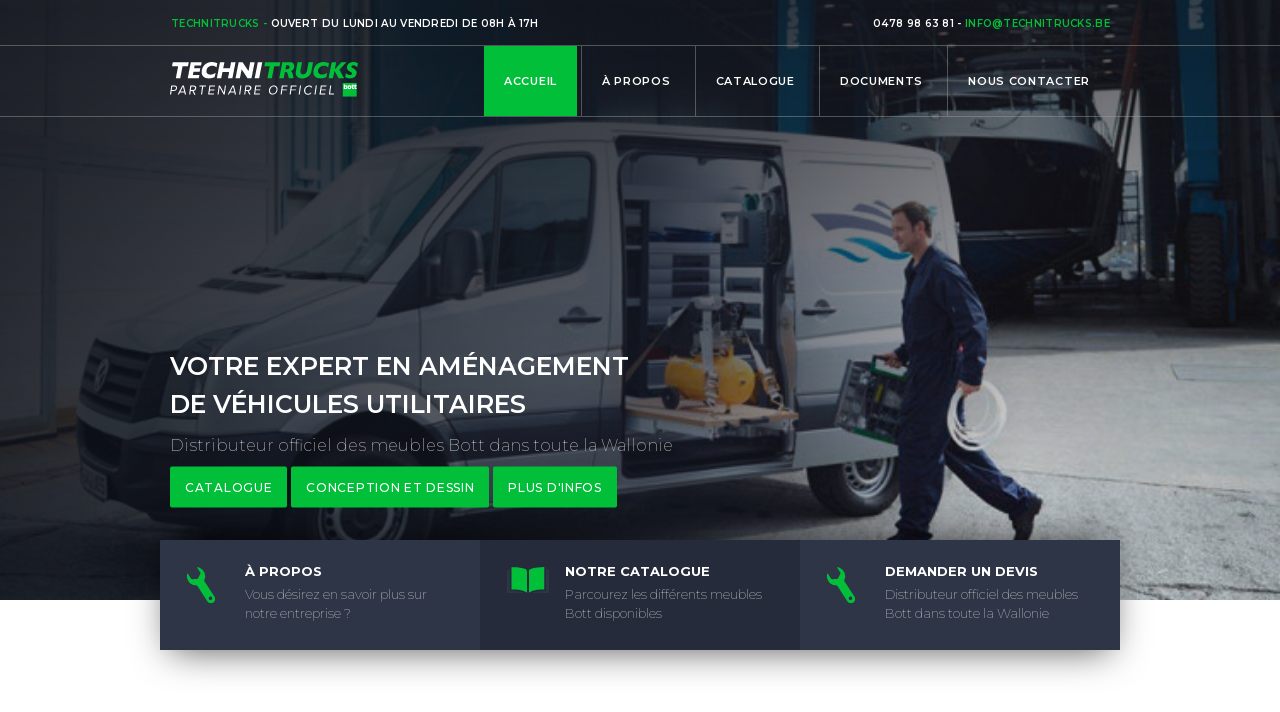

--- FILE ---
content_type: text/html; charset=UTF-8
request_url: http://technitrucks.be/index.php?page=accueil
body_size: 3174
content:

<!DOCTYPE html>
<html lang="fr"><head>
  <meta charset="utf-8">
  <title>Technitrucks - Aménagement de véhicules utilitaires</title>
  <meta content="width=device-width, initial-scale=1" name="viewport">
	<script src="js/jquery.min.js"></script>
		
  <link href="css/normalize.css" rel="stylesheet" type="text/css">
  <link href="css/styles.css" rel="stylesheet" type="text/css">
  <link href="css/technitrucks.css?1769018034" rel="stylesheet" type="text/css">
  <link rel="stylesheet" href="https://cdnjs.cloudflare.com/ajax/libs/font-awesome/4.7.0/css/font-awesome.min.css">
  <script src="https://ajax.googleapis.com/ajax/libs/webfont/1.4.7/webfont.js"></script>
  <script>WebFont.load({  google: {    families: ["Montserrat:100,100italic,200,200italic,300,300italic,400,400italic,500,500italic,600,600italic,700,700italic,800,800italic,900,900italic"]  }});</script>
  <!-- [if lt IE 9]><script src="https://cdnjs.cloudflare.com/ajax/libs/html5shiv/3.7.3/html5shiv.min.js" type="text/javascript"></script><![endif] -->
<!--  <script type="text/javascript">!function(o,c){var n=c.documentElement,t=" w-mod-";n.className+=t+"js",("ontouchstart"in o||o.DocumentTouch&&c instanceof DocumentTouch)&&(n.className+=t+"touch")}(window,document);</script>-->
  <link href="images/favico.png" rel="shortcut icon" type="image/x-icon">
  <meta name="format-detection" content="telephone=no">
</head>
<body class="body">
  <div class="hero">
    <div class="overlay"></div>
	<div class="topbar">
  <div class="topbarctn w-container">
	<div class="rowtopinfo w-row">
	  <div class="w-col w-col-8">
		<div class="topinfotxt"><span class="green">TECHNITRUCKS -</span> ouvert du lundi au vendredi de 08h à 17h</div>
	  </div>
	  <div class="column-12 w-col w-col-4">
		  <div class="topinfotxt"><a href="tel:+32478986381" class="tel">0478 98 63 81</a> - <a href="mailto:info@technitrucks.be" class="green">info@technitrucks.be</a><br></div>
	  </div>
	</div>
  </div>
</div><div data-collapse="medium" data-animation="default" data-duration="400" class="nav w-nav">
  <div class="container w-container"><a href="index.php" class="logol w-nav-brand"><img src="images/logonew.svg" width="188" alt=""></a>
    <nav class="nav-menu w-nav-menu ">
		<a href="index.php?page=accueil" class="navlink w-nav-link lastcta">Accueil</a>
		<a href="index.php?page=apropos" class="navlink w-nav-link ">à propos</a>
		<a href="index.php?page=catalogue" class="navlink w-nav-link ">catalogue</a>
		<a href="index.php?page=documents" class="navlink w-nav-link ">Documents</a>
		<a href="#contact" class="navlink w-nav-link ">nous contacter</a></nav>
    <div class="menubutton w-nav-button">
      <div class="w-icon-nav-menu"></div>
    </div>
  </div>
</div>
<div class="containcenter w-container">
	<h1 class="heading">Votre expert en aménagement<br>de véhicules utilitaires</h1>
	<div class="txtintro">Distributeur officiel des meubles Bott dans toute la Wallonie</div>
	<div style="width:100%; clear:both">
		<a href="index.php?page=catalogue" class="btncontact w-button">catalogue</a>
		<a href="#dessin" class="btncontact w-button">Conception et dessin</a>
		<a href="#intro" class="btncontact w-button">plus d&#x27;infos</a>
	</div>
</div>

<div class="botomiconz">
	<div class="containbottomicon w-container">
		<div class="rowbottomicon w-row">
			<div class="colboticon w-col w-col-4 w-col-small-4">
				<a href="index.php?page=apropos" class="linkin w-inline-block">
					<div class="w-row">
						<div class="w-clearfix w-col w-col-3 w-col-small-3 w-col-tiny-3 w-col-medium-3"><img src="images/iconconfigure1.svg" width="42" class="iconblocbottom" alt="">
						</div>
						<div class="column-13 w-col w-col-9 w-col-small-9 w-col-tiny-9 w-col-medium-9">
							<div class="div-block-3">
								<h3 class="headiconhero">À propos</h3>
								<div class="txticon">Vous désirez en savoir plus sur notre entreprise ?</div>
							</div>
						</div>
					</div>
				</a>
			</div>
			<div class="colboticon mid w-col w-col-4 w-col-small-4">
				<a href="index.php?page=catalogue" class="linkin w-inline-block">
					<div class="w-row">
						<div class="w-clearfix w-col w-col-3 w-col-small-3 w-col-tiny-3 w-col-medium-3"><img src="images/catalogueicon.svg" width="42" class="iconblocbottom" alt="">
						</div>
						<div class="column-13 w-col w-col-9 w-col-small-9 w-col-tiny-9 w-col-medium-9">
							<div class="div-block-3">
								<h3 class="headiconhero">notre catalogue</h3>
								<div class="txticon">Parcourez les différents meubles Bott disponibles</div>
							</div>
						</div>
					</div>
				</a>
			</div>
			<div class="colboticon w-col w-col-4 w-col-small-4">
				<a href="#contact" class="linkin w-inline-block">
					<div class="w-row">
						<div class="w-clearfix w-col w-col-3 w-col-small-3 w-col-tiny-3 w-col-medium-3"><img src="images/iconconfigure1.svg" width="42" class="iconblocbottom" alt="">
						</div>
						<div class="column-13 w-col w-col-9 w-col-small-9 w-col-tiny-9 w-col-medium-9">
							<div class="div-block-3">
								<h3 class="headiconhero">Demander un devis</h3>
								<div class="txticon">Distributeur officiel des meubles Bott dans toute la Wallonie</div>
							</div>
						</div>
					</div>
				</a>
			</div>
		</div>
	</div>
</div><!-- End div index-->
</div>

<!-- Introduction -->
<div id="intro" class="_01intro">
	<div class="container-4 w-container">
		<h1 class="heading black _60 grey headingspacer">Créer un meilleur environnement de travail grâce aux technologies BOTT</h1>
		<div class="line"></div>
		<div class="rowibtro ess w-row">
			<div class="coleft w-col w-col-6">
				<img src="images/1.jpg" alt="" class="image-van">
			</div>
			<div class="column-2 w-col w-col-6">
				<div class="text-block grey intro">L’aménagement de véhicules <strong class="green">bott vario</strong> utilise la surface de chargement de façon optimale. Il organise les outils, les machines ainsi que les consommables de manière systématique et claire. <br><br>Il permet d
					<strong class="green">’économiser du temps</strong> pour les tâches et les défis essentiels auxquels les employés de maintenance sont confrontés au quotidien.
				</div>
				<div class="text-block grey intro info3d">Cliquez sur l&#x27;image et déplacez la souris afin d&#x27;avoir un aperçu 3D interactf</div>
			</div>
		</div>
	</div>
</div><!-- Aménagement -->
<div class="sectcont">
	<div class="container-4 w-container">
		<div class="rowibtro ess w-row">
			<div class="coleft w-col w-col-6">
				<div class="text-block grey intro">La combinaison de matériaux en acier, aluminium et plastique garantit un <strong class="green">bon équilibre</strong> entre un <strong class="green">poids faible, une stabilité</strong> et une <strong class="green">longue durée de vie</strong>.
						<br><br> Avec un aménagement de véhicules <strong class="green">bott
	vario</strong>, vous pouvez arrimer votre chargement de façon rapide, simple et fiable.</div><a href="index.php?page=catalogue" class="btncontact w-button">parcourir notre catalogue</a>
			</div>
			<div class="column-2 w-col w-col-6">
				<div class="youtubecontainer">
				<iframe src="https://www.youtube.com/embed/xzYByKcqxd0?autoplay=1&rel=0&showinfo=0" class="video"></iframe>
			</div>
			</div>
		</div>
	</div>
</div>


<!-- Dessin 3D -->
<div id="dessin" class="sectcont">
	<div class="container-4 w-container">
		<h1 class="heading black _60 grey ">Conception et dessin</h1><br>
		<div class="line"></div>
		<div class="rowibtro ess w-row">
			<div class="coleft w-col w-col-6 w-col-medium-12">
				<div class="text-block grey intro">Projets et dessin réalisés <strong class="green">avec vous</strong> pour correspondre au mieux à votre budget.
				</div>
				<div class="text-block grey intro info3d">Cliquez sur l&#x27;image et déplacez la souris afin d&#x27;avoir un aperçu 3D interactf</div>
				<img src="images/technitrucks_van.jpg" alt="" class="image-van">
			</div>
			<div class="column-2 w-col w-col-6 w-col-medium-12">
				<img src="images/2.jpg" alt="" class="image-van">
			</div>
		</div>
	</div>
</div>	  <div id="contact" class="_01intro newpage last">
	  <div class="container-5 w-container">
	<h1 class="heading black _60 white">Nous contacter</h1>
	<div class="line"></div>
	<div class="rowibtro w-row">
		<div class="coleft w-col w-col-4">
			<div class="text-block white"><strong class="fatcolor">Techni Trucks</strong><br><br>Vous désirez plus d&#x27;informations sur nos produits ou notre entreprise ? Contactez-nous dès maintenant !<br>‍<br>Patrick Jamar<br><a href="tel:+32478986381" class="fullwhite">0478 98 63 81</a><br><a href="mailto:info@technitrucks.be" class="linkintxt">info@technitrucks.be</a>
			</div>
			<br>
			<a href="docs/cdv.pdf" class="fullwhite">Conditions générales</a><br>
			<a href="docs/pcd.pdf" class="fullwhite">Politique de confidentialité - RGPD</a>
		</div>
		<div class="column-2 w-col w-col-8">
			<div class="w-form">
								<form name="contactform" class="form" action="index.php#contact" method="post">
					<input type="text" class="txtfield w-input" maxlength="256" name="name" placeholder="Votre nom" required="">
					<input type="text" class="txtfield w-input" maxlength="256" name="email" placeholder="Votre adresse mail" required="">
					<textarea name="message" placeholder="Votre message" maxlength="5000" required="" class="textarea w-input"></textarea>
					

	<img src="mail/captcha.php">
	<input type="text" id="captcha" name="captcha" class="txtfield w-input" placeholder="Recopier le nombre repris dans l'image" required=""> 	
					
					<input type="submit" value="envoyer" class="button siteon w-button">
				</form>
			</div>
		</div>
	</div>
</div><div class="div-block">
  <div class="containminifoot w-container">
	<div class="w-row">
	  <div class="column-5 w-col w-col-6"><img src="images/logogwhitetechnitrucsk.svg" width="157" class="image-5" alt=""></div>
	  <div class="rightcolfoot w-col w-col-6">
		<div class="text-block-3">Partenaire officiel</div><img src="images/vorschau_logo_col.jpg" width="34" alt=""></div>
	</div>
  </div>
</div>
 
	  
  	</div>
  <script src="js/webflow.js"></script>
  <!-- [if lte IE 9]><script src="https://cdnjs.cloudflare.com/ajax/libs/placeholders/3.0.2/placeholders.min.js"></script><![endif] -->
</body>
</html>

--- FILE ---
content_type: text/css
request_url: http://technitrucks.be/css/technitrucks.css?1769018034
body_size: 5346
content:
body {
  font-family: Arial, 'Helvetica Neue', Helvetica, sans-serif;
  color: #333;
  font-size: 14px;
  line-height: 20px;
}

html {
	  background-color: #e6e6e6;
  } 
.appleLinks a {color:#000000;}
.appleLinksWhite a {color:#ffffff;}

a {
  color: #2e3547;
  text-decoration: none;
}

a:hover {
	color: #FFFFFF;
}

hr {margin : 15px;}

.catalogue_cont {
	margin-top:-70px;
	max-width:100%;
}

.mark {
	text-align: center;
}

.image-van {
	margin-bottom:50px;
}

.itempadding {
	background-color:#ff0000;
	padding:10px;
}

.detailpic {
	padding:20%;
    cursor: pointer;
}


.detailmainpic {
		padding:10px;
}

.modelpic{
	padding-bottom:20px;
}

.sectcont {
  padding-top: 10px;
  padding-bottom: 50px;
  background-color: #fff;
}
.youtubecontainer {
	position: relative;
    width: 100%;
    height: 0;
    padding-bottom: 56.25%;
	margin-top:20px;
}
.embed3d {
	width: 100%;
	height: 400px;
	border: 0px;
	overflow: visible;
}

.video  {
	position: absolute;
    top: 0;
    left: 0;
    width: 100%;
    height: 100%;
	border: none;
}

/* Modal images */


.modal {
    display: none; 
    position: fixed; 
    z-index: 9999;
    padding-top: 100px; 
    left: 0;
    top: 0;
    width: 100%; 
    height: 100%;
    overflow: auto; 
    background-color: rgb(0,0,0); 
    background-color: rgba(0,0,0,0.9); /
}


.modal-content {
    margin: auto;
    display: block;
    width: 80%;
    max-width: 700px;
}

.modal-content, #caption {
    animation-name: zoom;
    animation-duration: 0.6s;
}

@keyframes zoom {
    from {transform:scale(0)}
    to {transform:scale(1)}
}

.close {
    position: absolute;
    top: 15px;
    padding-right: 35px;
    color: #f1f1f1;
	background-color:transparent; 
    font-size: 40px;
	height:50px;
	width:120px;
    font-weight: bold;
    transition: 0.3s;
}

.close:hover,
.close:focus {
    color: #bbb;
    text-decoration: none;
    cursor: pointer;
}


@media only screen and (max-width: 700px){
    .modal-content {
        width: 100%;
    }
}


/* Modal image end*/

.hero {
  position: relative;
  height: 100%;
  max-height: 600px;
  margin-top: 0px;
  background-image: -webkit-linear-gradient(270deg, rgba(17, 20, 27, .71), hsla(0, 0%, 100%, 0)), -webkit-linear-gradient(0deg, rgba(11, 15, 24, .81) -2%, rgba(11, 15, 24, .83) 0%, rgba(19, 26, 42, .54) 52%, hsla(0, 0%, 100%, 0) 80%), url('../images/9281d4dfe6229e348820b577cb102410.jpg');
  background-image: linear-gradient(180deg, rgba(17, 20, 27, .71), hsla(0, 0%, 100%, 0)), linear-gradient(90deg, rgba(11, 15, 24, .81) -2%, rgba(11, 15, 24, .83) 0%, rgba(19, 26, 42, .54) 52%, hsla(0, 0%, 100%, 0) 80%), url('../images/9281d4dfe6229e348820b577cb102410.jpg');
  background-position: 0px 0px, 0px 0px, 0px 50%;
  background-size: auto, auto, cover;
}

.hero.pages {
  height: 350px;
  margin-top: -100px;
  background-image: -webkit-linear-gradient(0deg, rgba(5, 5, 5, .59), hsla(0, 0%, 100%, 0)), url('../images/bg1.jpg');
  background-image: linear-gradient(90deg, rgba(5, 5, 5, .59), hsla(0, 0%, 100%, 0)), url('../images/bg1.jpg');
  background-position: 0px 0px, 50% 50%;
  background-size: auto, cover;
}

.hero.pages.catalogue {
  margin-top: 0px;
  background-image: -webkit-linear-gradient(270deg, rgba(0, 0, 0, .65), hsla(0, 0%, 100%, 0)), -webkit-linear-gradient(0deg, rgba(18, 18, 19, .48), hsla(0, 0%, 100%, 0)), url('../images/master.jpg');
  background-image: linear-gradient(180deg, rgba(0, 0, 0, .65), hsla(0, 0%, 100%, 0)), linear-gradient(90deg, rgba(18, 18, 19, .48), hsla(0, 0%, 100%, 0)), url('../images/master.jpg');
  background-position: 0px 0px, 0px 0px, 100% 50%;
  background-size: auto, auto, cover;
}

.hero.pages.configurer {
  height: 400px;
  margin-top: -100px;
  background-image: -webkit-linear-gradient(0deg, rgba(5, 5, 5, .59), hsla(0, 0%, 100%, 0)), url('../images/master-1.jpg');
  background-image: linear-gradient(90deg, rgba(5, 5, 5, .59), hsla(0, 0%, 100%, 0)), url('../images/master-1.jpg');
  background-position: 0px 0px, 50% 50%;
  background-size: auto, cover;
}

.hero.pages.action {
  background-image: url('../images/roma-program-750-x-300.jpg'), -webkit-linear-gradient(0deg, rgba(5, 5, 5, .59), hsla(0, 0%, 100%, 0));
  background-image: url('../images/roma-program-750-x-300.jpg'), linear-gradient(90deg, rgba(5, 5, 5, .59), hsla(0, 0%, 100%, 0));
  background-position: 50% 50%, 0px 0px;
  background-size: cover, auto;
}

.nav {
  position: relative;
  left: 0px;
  top: 0px;
  right: 0px;
  border-style: solid;
  border-width: 1px 0px;
  border-color: hsla(0, 0%, 63%, .45);
  background-color: hsla(0, 0%, 100%, 0);
  background-image: none;
}

.nav.vendeurs {
  position: fixed;
  z-index: 9;
  background-color: #2e3547;
}

.logol {
  margin-top: 16px;
}

.logol:hover {
  opacity: 0.64;
}

.logol.w--current {
  margin-top: 20px;
}

.body {
  display: block;
  height: 100%;
  max-width: 1500px;
  margin-right: auto;
  margin-left: auto;
  background-color: #fff;
  font-family: Montserrat, sans-serif;
  color: #696666;
}

.containcenter {
  position: relative;
  top: 50%;
  z-index: 20;
  -webkit-transform: translate(0px, -50%);
  -ms-transform: translate(0px, -50%);
  transform: translate(0px, -50%);
}

.heading {
  color: #fff;
  font-size: 25px;
  line-height: 38px;
  font-weight: 600;
  letter-spacing: 0px;
  text-indent: 0px;
  text-transform: uppercase;
  text-shadow: none;
}

.heading.black {
  color: #464646;
  font-size: 24px;
  line-height: 40px;
  text-shadow: none;
}

.heading.black._60 {
  width: 60%;
  color: #646060;
  font-size: 20px;
  line-height: 35px;
  text-transform: uppercase;
}

.heading.black._60.grey {
  position: relative;
  z-index: 9;
  margin-top: 0px;
  font-family: Montserrat, sans-serif;
  color: #4d4d4d;
  font-size: 19px;
  font-weight: 600;
  text-transform: uppercase;
}

.heading.black._60.grey.block {
  display: inline-block;
}

.heading.black._60.white {
  margin-top: 0px;
  color: #fff;
}

.heading.black.revenduers {
  margin-bottom: 0px;
  font-size: 22px;
}

.heading.black.revenduers.name {
  font-size: 34px;
}

.navlink {
  padding-top: 25px;
  padding-bottom: 25px;
  border-left: 1px solid hsla(0, 0%, 63%, .45);
  font-family: Montserrat, sans-serif;
  color: #fff;
  font-size: 11px;
  font-weight: 600;
  letter-spacing: 0.7px;
  text-transform: uppercase;
}

.navlink:hover {
  -webkit-transform: scale(1);
  -ms-transform: scale(1);
  transform: scale(1);
  background-color: #02bf39;
}

.navlink.w--current {
  color: #02bf39;
}

.navlink.lastcta {
  border: 1px none #02bf39;
  background-color: #02bf39;
  color: #fff;
}

.nav-menu {
  margin-top: 0px;
}

.button {
  display: block;
  margin-top: 23px;
  padding: 10px 25px;
  background-color: #02bf39;
  font-size: 13px;
  line-height: 20px;
  font-weight: 400;
  text-align: center;
  letter-spacing: 0.6px;
  text-transform: uppercase;
}

.button.nofull {
  display: inline-block;
  margin-top: 24px;
  margin-bottom: 23px;
}

.button.siteon {
  display: inline-block;
  padding: 12px 35px;
  font-size: 12px;
  font-weight: 500;
  letter-spacing: 0.8px;
}

.button.small {
  display: inline-block;
  margin-top: 31px;
  float: none;
  -webkit-transition: background-color 200ms ease;
  transition: background-color 200ms ease;
  font-weight: 500;
}

.button.small:hover {
  background-color: #0a9b34;
}

._01intro {
  margin-bottom: -1px;
  padding-top: 111px;
  padding-bottom: 10px;
  background-color: #fff;
}

._01intro.newpage {
  position: relative;
  padding-top: 120px;
  padding-bottom: 124px;
  border-top: 1px none #dbdbdb;
  background-image: -webkit-radial-gradient(circle closest-corner at 50% 50%, rgba(16, 16, 31, .68), #151d31), -webkit-linear-gradient(270deg, hsla(0, 0%, 100%, .5), hsla(0, 0%, 100%, .5)), url('../images/master.jpg');
  background-image: radial-gradient(circle closest-corner at 50% 50%, rgba(16, 16, 31, .68), #151d31), linear-gradient(180deg, hsla(0, 0%, 100%, .5), hsla(0, 0%, 100%, .5)), url('../images/master.jpg');
  background-position: 0px 0px, 0px 0px, 100% 50%;
  background-size: auto, auto, cover;
}

._01intro.newpage.white {
  overflow: hidden;
  padding-top: 69px;
  padding-bottom: 95px;
  background-color: #fff;
  background-image: none;
}

._01intro.newpage.white.grey {
  background-color: #fafafa;
}

._01intro.newpage.white.grey.imgplu {
  background-image: -webkit-linear-gradient(36deg, #fafafa 53%, hsla(0, 0%, 100%, .75)), url('../images/bg1.jpg');
  background-image: linear-gradient(54deg, #fafafa 53%, hsla(0, 0%, 100%, .75)), url('../images/bg1.jpg');
  background-position: 0px 0px, 50% 50%;
  background-size: auto, cover;
}

._01intro.newpage.last {
  padding-bottom: 189px;
  background-image: -webkit-radial-gradient(circle closest-corner at 50% 50%, rgba(16, 16, 31, .68), #151d31), -webkit-linear-gradient(270deg, hsla(0, 0%, 100%, .5), hsla(0, 0%, 100%, .5)), url('../images/master.jpg');
  background-image: radial-gradient(circle closest-corner at 50% 50%, rgba(16, 16, 31, .68), #151d31), linear-gradient(180deg, hsla(0, 0%, 100%, .5), hsla(0, 0%, 100%, .5)), url('../images/master.jpg');
  background-position: 0px 0px, 0px 0px, 100% 50%;
  background-size: auto, auto, cover;
  background-attachment: scroll, scroll, fixed;
}

.boxhero {
  height: 312px;
  min-height: 312px;
  padding: 40px 50px;
  border-top: 5px solid #02bf39;
  border-radius: 4px;
  background-color: hsla(0, 0%, 100%, .97);
  box-shadow: 1px 1px 4px -1px rgba(0, 0, 0, .15);
}

.headboxhero {
  display: inline-block;
  margin-left: 16px;
  color: #21232a;
  font-size: 15px;
  font-weight: 600;
}

.itileicon {
  margin-bottom: 20px;
  padding-left: 0px;
  text-align: center;
}

.infotxt {
  color: #777;
  font-size: 13px;
  text-align: center;
}

.blociconz {
  display: none;
  margin-top: -112px;
  margin-bottom: 75px;
}

.imgcatalogue {
  margin-top: -5px;
}

.text-block {
  margin-top: 16px;
  font-size: 15px;
  line-height: 24px;
}

.text-block.grey.intro {
  width: 90%;
  margin-top: 24px;
  margin-bottom: 19px;
}

.text-block.grey.intro._60 {
  width: 60%;
}

.text-block.grey.intro.info3d {
  position: relative;
  top: 0px;
  z-index: 1;
  width: 75%;
  margin-top: 0px;
  direction: ltr;
  color: #acacac;
  font-size: 13px;
  font-style: italic;
  text-transform: none;
}

.text-block.white {
  color: #fff;
}

.rowibtro {
  margin-top: 65px;
  margin-bottom: 21px;
}

.rowibtro._2 {
  display: none;
  margin-top: 117px;
}

.rowibtro.ess {
  margin-top: 77px;
  margin-bottom: 0px;
}

.coleft {
  z-index: 9;
  padding-right: 51px;
}

.imgrightbott {
  position: relative;
  right: -60px;
  margin-top: -37px;
  margin-right: -17px;
  margin-left: 1px;
  padding-right: 0px;
  border-radius: 2px;
}

.line {
  position: relative;
  z-index: 9;
  width: 100px;
  height: 2px;
  margin-top: 18px;
  background-color: #02bf39;
}

.column-2 {
  text-align: left;
}

.footer {
  position: relative;
  bottom: 0px;
  padding-top: 100px;
  padding-bottom: 100px;
  background-color: #2e3547;
}

.containpages {
  position: relative;
  margin-top: 51px;
}

._01page {
  min-height: 500px;
  margin-right: 0px;
  padding-top: 80px;
  padding-bottom: 80px;
  background-color: #fff;
}

._01page.concours {
  display: none;
  background-color: #f6f6f6;
}

._01page.avis {
  display: none;
}

.colmarques {
  padding: 30px;
  border-radius: 2px;
  -webkit-transition: -webkit-transform 200ms ease;
  transition: -webkit-transform 200ms ease;
  transition: transform 200ms ease;
  transition: transform 200ms ease, -webkit-transform 200ms ease;
  color: #4e4d4d;
  font-size: 12px;
  font-weight: 600;
  text-align: center;
  text-transform: uppercase;
}

.colmarques:hover {
  -webkit-transform: scale(1.1);
  -ms-transform: scale(1.1);
  transform: scale(1.1);
}

.row-2 {
  margin-top: 35px;
}

.text-block-2 {
  margin-top: 19px;
}

.link-block {
  color: #2e3547;
  text-decoration: none;
}

.green {
  margin-bottom: -15px;
  color: #02bf39;
	text-decoration:none;
}
.tel {
	color: #FFFFFF;
	text-decoration:none;
}

.tel:hover {
	color: #02bf39;
}

.rowmodulesdispo {
  margin-top: 33px;
  margin-bottom: 48px;
  padding-bottom: 30px;
  border-bottom: 1px solid #dbdbdb;
}

.headproduct {
  margin-top: 0px;
  color: #5c5c5c;
  font-size: 18px;
  font-weight: 500;
  letter-spacing: 0.4px;
}

.imgproduct {
  margin-top: 25px;
}

.image {
  margin-top: 42px;
}

.column-3 {
  font-size: 15px;
}

.image-2 {
  margin-top: 20px;
}

.linkmodelz {
  color: #2e3547;
  text-decoration: none;
}

.rightcolfoot {
  color: #fff;
  text-align: right;
}

.text-block-3 {
  display: inline-block;
  margin-right: 10px;
  font-size: 13px;
  font-weight: 400;
  letter-spacing: 0.4px;
  text-transform: uppercase;
}

.html-embed {
  margin-top: 52px;
}

.txtfield {
  height: 60px;
  margin-bottom: 26px;
  padding-left: 21px;
  border-style: none;
  border-radius: 0px;
  background-color: #fff;
  box-shadow: 1px 1px 4px 1px rgba(0, 0, 0, .11);
}

.rowwcontact {
  margin-top: 52px;
}

.textarea {
  height: 500px;
  padding-top: 19px;
  padding-bottom: 108px;
  padding-left: 21px;
  border-style: none;
  background-color: #fff;
  box-shadow: 1px 1px 8px 0 rgba(0, 0, 0, .11);
}

.rownew {
  margin-top: -60px;
  padding-top: 67px;
}

.btncontact {
  margin-top: 9px;
  padding-top: 11px;
  padding-bottom: 10px;
  border-radius: 2px;
  background-color: #02bf39;
  -webkit-transition: background-color 200ms ease;
  transition: background-color 200ms ease;
  color: #fff;
  font-size: 12px;
  font-weight: 500;
  letter-spacing: 0.7px;
  text-transform: uppercase;
}

.btncontact:hover {
  background-color: #06922f;
}

.btncontact.w--current {
  color: #fff;
}

.btncontact.inverse {
  margin-left: 10px;
  border: 1px solid #02bf39;
  background-color: transparent;
}

.container-3 {
  margin-top: 13px;
}

.column-5 {
  padding-top: 6px;
}

.fatcolor {
  padding-bottom: 0px;
  color: #fff;
  font-size: 17px;
  font-weight: 600;
  text-transform: uppercase;
}

.linkintxt {
  color: #02bf39;
  font-weight: 500;
  text-decoration: none;
}

.col {
  padding-right: 0px;
  padding-left: 0px;
}

.image-3 {
  position: absolute;
  margin-left: 460px;
}

.section {
  display: none;
}

.form {
  position: relative;
  right: -96px;
  margin-top: -90px;
  margin-left: 49px;
  padding-right: 90px;
  padding-left: 3px;
  text-align: left;
}

.div-block {
  position: absolute;
  left: 0px;
  right: 0px;
  bottom: 0px;
  width: 100%;
  height: 125px;
  border-top: 1px solid #464b58;
}

.containminifoot {
  margin-top: 49px;
}

.bottomarrow {
  position: absolute;
  left: 0px;
  right: 0px;
  bottom: 0px;
  text-align: center;
}

.image-6 {
  display: none;
}

.bottomtxt {
  display: inline-block;
  color: #02bf39;
  font-size: 12px;
}

.link-block-2 {
  margin-bottom: 0px;
  padding-bottom: 9px;
  text-decoration: none;
}

.moreinfo {
  display: inline-block;
  margin-left: 4px;
  color: #fff;
  font-size: 14px;
  font-weight: 500;
  text-transform: uppercase;
}

.container-6 {
  padding-bottom: 19px;
  text-align: left;
}

.mask {
  overflow: visible;
}

.row-3 {
  position: absolute;
  left: 0px;
  top: 0px;
  right: 0px;
  bottom: 0px;
  display: block;
  width: 100%;
  height: 100%;
  background-color: #fff;
}

.column-6 {
  z-index: 2;
  height: 100%;
  background-color: #fff;
}

.column-7 {
  z-index: 2;
  height: 100%;
  background-image: -webkit-linear-gradient(358deg, transparent, #fff);
  background-image: linear-gradient(92deg, transparent, #fff);
}

.slider {
  display: none;
  overflow: visible;
}

.column-8 {
  font-size: 16px;
}

.image-7 {
  margin-top: -6px;
}

.image-7._2 {
  margin-top: 0px;
}

.fullwhite {
  color: #fff;
}

.column-9 {
  padding-left: 0px;
}

.lightboxlink {
  position: relative;
  display: none;
}

.playicon {
  position: absolute;
  left: 50%;
  top: 50%;
  -webkit-filter: contrast(300%) brightness(300%);
  filter: contrast(300%) brightness(300%);
  -webkit-transform: translate(-50%, -50%);
  -ms-transform: translate(-50%, -50%);
  transform: translate(-50%, -50%);
  -webkit-transition: -webkit-transform 358ms ease;
  transition: -webkit-transform 358ms ease;
  transition: transform 358ms ease;
  transition: transform 358ms ease, -webkit-transform 358ms ease;
}

.playicon:hover {
  -webkit-transform: translate(-50%, -50%) scale(1.22);
  -ms-transform: translate(-50%, -50%) scale(1.22);
  transform: translate(-50%, -50%) scale(1.22);
}

.blocicons {
  margin-bottom: 41px;
}

.image-8 {
  margin-top: -6px;
  margin-right: 9px;
}

.div-block-2 {
  display: none;
  width: 100%;
  height: 1px;
  margin-top: 84px;
  background-image: -webkit-radial-gradient(circle farthest-corner at 50% 50%, #ececec, #fff);
  background-image: radial-gradient(circle farthest-corner at 50% 50%, #ececec, #fff);
}

.ctagreen {
  padding-top: 30px;
  padding-bottom: 30px;
  background-color: #02bf39;
}

._01 {
  margin-top: 100px;
  padding-top: 60px;
  padding-bottom: 60px;
  background-color: #fff;
}

._01.nomargin {
  margin-top: 0px;
}

._01.nomargin.grey {
  background-color: #f8f8f8;
}

.heading-2 {
  font-size: 22px;
  font-weight: 400;
}

.addbtn {
  font-family: Montserrat, sans-serif;
  color: #fff;
  font-size: 12px;
  font-weight: 600;
  letter-spacing: 0.2px;
  text-transform: uppercase;
}

.addbtn:hover {
  color: #02bf39;
}

.addbtn.w--current {
  color: #02bf39;
}

.addbtn.lastcta {
  margin-top: 9px;
  padding-top: 10px;
  padding-bottom: 10px;
  background-color: #02bf39;
}

.addbtn.lastcta:hover {
  background-color: #04a031;
  color: #fff;
}

.coladd {
  text-align: right;
}

.points {
  margin-top: 0px;
  color: #02bf39;
  font-size: 45px;
  line-height: 38px;
}

.text-block-4 {
  margin-bottom: 6px;
  color: #2e3547;
  font-size: 13px;
  font-weight: 700;
}

.infovendeur {
  display: inline-block;
  margin-top: 8px;
  margin-right: 10px;
  margin-bottom: 6px;
  padding: 3px 10px;
  border: 1px solid #02bf39;
  border-radius: 4px;
  color: #02bf39;
  font-size: 10px;
  font-weight: 700;
  text-transform: uppercase;
}

.headpagerevendeur {
  margin-top: 60px;
  margin-bottom: 17px;
  color: #2e3547;
  font-size: 20px;
  text-transform: uppercase;
}

.heading-3 {
  display: inline-block;
  color: #2e3547;
  font-size: 17px;
  font-weight: 600;
}

.blockwin {
  position: relative;
  margin-left: 0px;
  padding: 10px 20px 20px;
  border: 1px solid #c5c5c5;
  border-radius: 3px;
}

.rowrevhead {
  padding-left: 10px;
}

.column-10 {
  padding-top: 14px;
}

.text-block-5 {
  color: #02bf39;
  font-size: 16px;
  text-align: right;
}

.barreprogress {
  position: relative;
  height: 30px;
  border-radius: 3px;
  background-color: #f1f1f1;
}

.barreprogress.green {
  position: absolute;
  width: 50%;
  max-width: 100%;
  background-color: #02bf39;
}

.barres {
  margin-top: 11px;
}

.chiffre {
  position: relative;
  z-index: 10;
  display: inline-block;
  padding-top: 5px;
  padding-right: 9px;
  float: right;
  text-align: right;
}

.rowlots {
  margin-bottom: 30px;
}

.overlayaddpoint {
  position: fixed;
  left: 0px;
  top: 0px;
  right: 0px;
  bottom: 0px;
  z-index: 9999999999;
  display: none;
  width: 100%;
  height: 100%;
  background-color: rgba(25, 33, 51, .91);
  opacity: 0;
}

.containaddpoint {
  position: relative;
  margin-top: 100px;
}

.form-block {
  display: block;
  width: 75%;
  margin-right: auto;
  margin-left: auto;
}

.headoverlay {
  color: #fff;
}

.heading-4 {
  margin-bottom: 26px;
  color: #fff;
  font-size: 27px;
  font-weight: 500;
}

.close {
  position: absolute;
  top: 20px;
  right: 20px;
  display: block;
  width: 18px;
  opacity: 1;
  color: #fff;
  font-weight: 800;
}

.botomiconz {
  position: absolute;
  left: 0px;
  right: 0px;
  bottom: 0px;
  height: 110px;
  margin-bottom: -50px;
  background-color: rgba(24, 30, 44, 0);
}

.containbottomicon {
  height: 100%;
  box-shadow: 0 0 37px 0 rgba(0, 0, 0, .67);
}

.rowbottomicon {
  height: 100%;
}

.colboticon {
  z-index: 10;
  height: 100%;
  border-top: 5px solid #2e3547;
  background-color: #2e3547;
  -webkit-transition: border 1425ms ease, -webkit-transform 758ms ease;
  transition: border 1425ms ease, -webkit-transform 758ms ease;
  transition: transform 758ms ease, border 1425ms ease;
  transition: transform 758ms ease, border 1425ms ease, -webkit-transform 758ms ease;
}

.colboticon:hover {
  z-index: 9999;
  overflow: visible;
  border-top: 5px solid #02bf39;
  -webkit-transform: scale(1.04);
  -ms-transform: scale(1.04);
  transform: scale(1.04);
}

.colboticon.mid {
  border-top-color: #252b3b;
  background-color: #252b3b;
}

.colboticon.mid:hover {
  border-top-color: #02bf39;
}

.headiconhero {
  display: inline-block;
  margin-top: 0px;
  margin-bottom: 0px;
  color: #fff;
  font-size: 13px;
  line-height: 27px;
  text-transform: uppercase;
}

.iconblocbottom {
  margin-top: 9px;
  margin-left: 17px;
  float: left;
}

.div-block-3 {
  position: absolute;
  width: 95%;
  margin-top: 0px;
}

.linkin {
  position: relative;
  width: 100%;
  height: 100%;
  margin-top: 13px;
}

.txtintro {
  color: #bebebe;
  font-size: 16px;
  line-height: 25px;
  font-weight: 200;
}

.topbar {
  position: relative;
  z-index: 100;
  display: block;
  height: 45px;
}

.titlegroup {
  position: absolute;
  display: inline-block;
  width: 280px;
  margin-top: 60px;
  margin-left: -200px;
  -webkit-transform: rotate(-90deg);
  -ms-transform: rotate(-90deg);
  transform: rotate(-90deg);
  color: #929292;
  font-size: 13px;
  font-weight: 600;
}

.titlerenverse {
  display: inline-block;
  margin-left: 65px;
  color: #535252;
  font-size: 15px;
  line-height: 22px;
  letter-spacing: 1px;
  text-transform: uppercase;
}

._50px {
  position: absolute;
  width: 50px;
  height: 2px;
  margin-top: -14px;
  margin-left: 0px;
  background-color: #535252;
  color: #fff;
}

.topbarctn {
  height: 100%;
  border-left: 1px none hsla(0, 0%, 63%, .45);
  color: #fff;
  font-size: 13px;
  font-weight: 500;
  text-transform: uppercase;
}

.rowtopinfo {
  height: 100%;
  max-height: 100%;
}

.topinfotxt {
  margin-top: 14px;
  margin-left: 1px;
  font-size: 10px;
  font-weight: 600;
  letter-spacing: 0.3px;
}

.column-12 {
  text-align: right;
}

.txticon {
  color: #bebebe;
  font-size: 13px;
  line-height: 19px;
  font-weight: 200;
}

.column-13 {
  padding-right: 0px;
}

.column-14 {
  margin-top: -18px;
}

.bgvideo {
  position: relative;
  z-index: 1;
  display: block;
  height: 450px;
}

.overlay {
  position: absolute;
  z-index: 2;
  display: none;
  width: 100%;
  height: 100%;
  background-image: -webkit-linear-gradient(270deg, rgba(0, 0, 0, .5), rgba(0, 0, 0, .5));
  background-image: linear-gradient(180deg, rgba(0, 0, 0, .5), rgba(0, 0, 0, .5));
}

.section-2 {
  position: relative;
  height: 450px;
}

.column-15 {
  padding-right: 0px;
  padding-left: 0px;
}

.column-16 {
  height: 100%;
  padding-right: 0px;
  padding-left: 0px;
  background-color: #f9f9f9;
}

.row-4 {
  position: absolute;
  width: 100%;
  height: 450px;
  background-color: #f6f6f6;
}

.container-7 {
  position: relative;
  z-index: 1;
  height: 400px;
  margin-top: 1px;
}

.containinfofull {
  position: relative;
  top: 50%;
  margin-top: 67px;
}

.column-17 {
  height: 100%;
  padding-top: 19px;
  padding-right: 0px;
}

._3d {
  overflow: visible;
  margin-top: -27px;
  margin-bottom: -18px;
  padding-right: 16px;
}

._3dicon {
  position: absolute;
  top: -20px;
  opacity: 1;
}

.rowreal {
  margin-top: 55px;
}

.geadreal {
  color: #4d4949;
  font-size: 19px;
  text-transform: uppercase;
}

.newslettertxt {
  color: #fff;
  font-size: 23px;
  line-height: 40px;
  font-weight: 400;
}

.btncta {
  padding: 12px 20px;
  border-radius: 2px;
  background-color: #fff;
  color: #02bf39;
  font-weight: 600;
  text-transform: uppercase;
}

.rightcta {
  margin-top: 36px;
  text-align: right;
}

@media (max-width: 991px) {
  .nav {
    background-color: #2e3547;
  }
  .logol {
    margin-top: 19px;
  }
  .nav-menu {
    margin-top: 0px;
    background-color: #262c3d;
  }
  .menubutton {
    color: #fff;
    font-size: 35px;
  }
  .menubutton.w--open {
    background-color: #262c3d;
  }
  .image-9 {
    width: 168px;
  }
	.txticon, .headiconhero{
		font-size:10px;
	}
	.iconblocbottom {
	
		width:30px;
	}

  .heading {
    margin-top: -50px;
    float:left;
    font-size: 26px;
    line-height: 39px;
  }
	.txtintro {
		float:left;
	}
	.containcenter {
		margin-left:20px;
	}

  .hero {
    height: 500px;
  }
  
	.headingspacer {
    margin-top: 30px;
	  float:none;
  }	
}

@media (max-width: 767px) {
  .nav {
    position: fixed;
    border-style: none;
  }
  .topbar {
    display: none;
  }
	
.imgplu {
	margin-top:20px;
    padding-left: 20px;
  }	
	.cata {
		margin-top:0px;
	}	
  .coleft {
	  margin-bottom:100px;
  }
	.txticon, .headiconhero{
		font-size:8px;
	}	
	.iconblocbottom {
		width:25px;
	}	
	  .hero {
    height: 500px;
  }
  .heading {
    margin-top: 30px;
	  float:none;
  }	
	.txtintro {
		float:none;
		text-align: left;
	}	



}

@media (max-width: 479px) {
	.embed3d {
		margin-left:-200px;
		margin-top:-180px;
		margin-bottom:-180px;
		-webkit-transform:scale(0.4);
		-moz-transform-scale(0.4);
	}
	
	
		  .line {
		  margin-left:auto;
		  margin-right:auto;
  }
		.txtintro {
	
		text-align:center;
	}
	
	.heading.black._60.grey {
		margin-top:100px;
	}

	.botomiconz{
		position:relative;
		top:100px;
	}

	.btncontact{
		font-size:8px;
		padding:3px;
	}
		
	.iconblocbottom {
		width:22px;
	}
	.txticon, .headiconhero{
		font-size:10px;
	}	

  .hero.pages.catalogue {
    height: 290px;
  }
  .logol {
    display: inline-block;
    margin-right: auto;
    margin-left: -29px;
    float: none;
  }
  .containcenter {
    margin-top: 0px;
  }
  .heading {
    margin-top: 51px;
    padding: 17px;
    font-size: 26px;
    line-height: 39px;
    text-align: center;
  }
  .heading.black._60 {
    display: inline-block;
    width: 80%;
    margin-bottom: -7px;
  }
  .heading.black._60.grey.block {
    margin-top: 2px;
  }
  .heading.black.revenduers {
    margin-top: 0px;
    padding-bottom: 0px;
  }
  .nav-menu {
    margin-top: 0px;
    background-color: #252c3d;
  }
  ._01intro.newpage.white {
    padding-top: 20px;
  }
  ._01intro.newpage.white.grey {
    padding-bottom: 9px;
  }

  ._01intro.newpage.last {
    padding-top: 21px;
  }
  .column {
    margin-top: 0px;
    margin-bottom: 22px;
  }
  .blociconz {
    margin-top: 0px;
  }
  .container {
    text-align: center;
  }
  .text-block.grey.intro._60 {
    display: block;
    width: 90%;
    margin-right: auto;
    margin-left: auto;
  }
  .text-block.white {
    margin-bottom: 12px;
  }
  .rowibtro.ess {
    margin-bottom: -109px;
  }
  .coleft {
    padding-right: 20px;
    padding-left: 20px;
	  margin-bottom:0px;
    text-align: center;
  }

  .column-2 {
    text-align: center;
  }
  .container-2 {
    text-align: center;
  }
  .rightcolfoot {
    text-align: center;
  }
  .column-4 {
    text-align: center;
  }
  .form {
    right: 10px;
    margin-top: 23px;
    margin-left: 0px;
    padding-right: 0px;
    padding-left: 21px;
    text-align: center;
  }
  .div-block {
    text-align: center;
  }
  .container-4 {
    text-align: center;
  }
  .image-4 {
    margin-top: 61px;
  }
  .container-5 {
    text-align: center;
  }
  .image-5 {
    margin-bottom: 25px;
  }
  .container-6 {
    text-align: center;
  }
  .image-7 {
    margin-top: 45px;
  }
  .image-7._2 {
    display: none;
  }
  .image-8 {
    margin-top: 60px;
  }
  .menubutton.w--open {
    background-color: #222735;
  }
  ._01 {
    padding-top: 10px;
  }
  .coladd {
    text-align: center;
  }
  .headpagerevendeur {
    text-align: center;
  }
  .blockwin {
    margin-bottom: 25px;
    text-align: center;
  }
  .column-11 {
    text-align: center;
  }
  .containaddpoint {
    margin-top: 20px;
  }
  .heading-4 {
    text-align: center;
  }
  .form-2 {
    text-align: center;
  }
  .botomiconz {
    margin-top: 20px;
    margin-bottom: 0px;
  }
  .titlegroup {
    position: relative;
    margin-left: 0px;
    -webkit-transform: none;
    -ms-transform: none;
    transform: none;
  }
}



--- FILE ---
content_type: image/svg+xml
request_url: http://technitrucks.be/images/catalogueicon.svg
body_size: 818
content:
<svg xmlns="http://www.w3.org/2000/svg" viewBox="0 0 151.74 92.68"><defs><style>.cls-1{fill:#02bf39;}.cls-2{fill:#2e3547;}</style></defs><title>catalogueicon</title><g id="Layer_2" data-name="Layer 2"><g id="Layer_1-2" data-name="Layer 1"><g id="zNEWtB"><path class="cls-1" d="M72,90.21c-17.7-11-36.58-11.07-55.64-11.28V1.09c7.18,0,14.49-.63,21.64.16A195.13,195.13,0,0,1,64.3,6.17c5.32,1.35,8,5,7.84,11.43C71.68,41.39,72,65.21,72,90.21Z"/><path class="cls-1" d="M134.73,79c-19.15.09-38,.34-55.28,10.92-.11-2.26-.25-3.69-.25-5.11,0-23,.09-45.95-.1-68.92,0-3.88,1.13-6.61,4.53-7.92,5.23-2,10.52-4.4,16-5.1C111.1,1.37,122.73.91,134.73,0Z"/><path class="cls-2" d="M141,8.91h10.78V92.3H86.68c18-8.76,36.08-6.92,54.28-7.63Z"/><path class="cls-2" d="M10.13,84.83c18.47.61,36.74-1,54.79,7.85H0V9.31H10.13Z"/></g></g></g></svg>

--- FILE ---
content_type: text/javascript
request_url: http://technitrucks.be/js/webflow.js
body_size: 25749
content:
/*!
 * Webflow: Front-end site library
 * @license MIT
 * Inline scripts may access the api using an async handler:
 *   var Webflow = Webflow || [];
 *   Webflow.push(readyFunction);
 */
! function (t) {
	var e = {};

	function n(i) {
		if (e[i]) return e[i].exports;
		var r = e[i] = {
			i: i,
			l: !1,
			exports: {}
		};
		return t[i].call(r.exports, r, r.exports, n), r.l = !0, r.exports
	}
	n.m = t, n.c = e, n.d = function (t, e, i) {
		n.o(t, e) || Object.defineProperty(t, e, {
			configurable: !1,
			enumerable: !0,
			get: i
		})
	}, n.n = function (t) {
		var e = t && t.__esModule ? function () {
			return t.default
		} : function () {
			return t
		};
		return n.d(e, "a", e), e
	}, n.o = function (t, e) {
		return Object.prototype.hasOwnProperty.call(t, e)
	}, n.p = "", n(n.s = 4)
}([function (t, e, n) {
	var i = {},
		r = {},
		o = [],
		a = window.Webflow || [],
		s = window.jQuery,
		u = s(window),
		c = s(document),
		l = s.isFunction,
		f = i._ = n(6),
		d = n(1) && s.tram,
		h = !1,
		p = !1;

	function v(t) {
		i.env() && (l(t.design) && u.on("__wf_design", t.design), l(t.preview) && u.on("__wf_preview", t.preview)), l(t.destroy) && u.on("__wf_destroy", t.destroy), t.ready && l(t.ready) && function (t) {
			if (h) return void t.ready();
			if (f.contains(o, t.ready)) return;
			o.push(t.ready)
		}(t)
	}

	function m(t) {
		l(t.design) && u.off("__wf_design", t.design), l(t.preview) && u.off("__wf_preview", t.preview), l(t.destroy) && u.off("__wf_destroy", t.destroy), t.ready && l(t.ready) && function (t) {
			o = f.filter(o, function (e) {
				return e !== t.ready
			})
		}(t)
	}
	d.config.hideBackface = !1, d.config.keepInherited = !0, i.define = function (t, e, n) {
		r[t] && m(r[t]);
		var i = r[t] = e(s, f, n) || {};
		return v(i), i
	}, i.require = function (t) {
		return r[t]
	}, i.push = function (t) {
		h ? l(t) && t() : a.push(t)
	}, i.env = function (t) {
		var e = window.__wf_design,
			n = void 0 !== e;
		return t ? "design" === t ? n && e : "preview" === t ? n && !e : "slug" === t ? n && window.__wf_slug : "editor" === t ? window.WebflowEditor : "test" === t ? window.__wf_test : "frame" === t ? window !== window.top : void 0 : n
	};
	var g, w = navigator.userAgent.toLowerCase(),
		b = i.env.touch = "ontouchstart" in window || window.DocumentTouch && document instanceof window.DocumentTouch,
		y = i.env.chrome = /chrome/.test(w) && /Google/.test(navigator.vendor) && parseInt(w.match(/chrome\/(\d+)\./)[1], 10),
		x = i.env.ios = /(ipod|iphone|ipad)/.test(w);
	i.env.safari = /safari/.test(w) && !y && !x, b && c.on("touchstart mousedown", function (t) {
		g = t.target
	}), i.validClick = b ? function (t) {
		return t === g || s.contains(t, g)
	} : function () {
		return !0
	};
	var k, _ = "resize.webflow orientationchange.webflow load.webflow";

	function T(t, e) {
		var n = [],
			i = {};
		return i.up = f.throttle(function (t) {
			f.each(n, function (e) {
				e(t)
			})
		}), t && e && t.on(e, i.up), i.on = function (t) {
			"function" == typeof t && (f.contains(n, t) || n.push(t))
		}, i.off = function (t) {
			n = arguments.length ? f.filter(n, function (e) {
				return e !== t
			}) : []
		}, i
	}

	function O(t) {
		l(t) && t()
	}

	function z() {
		k && (k.reject(), u.off("load", k.resolve)), k = new s.Deferred, u.on("load", k.resolve)
	}
	i.resize = T(u, _), i.scroll = T(u, "scroll.webflow resize.webflow orientationchange.webflow load.webflow"), i.redraw = T(), i.location = function (t) {
		window.location = t
	}, i.env() && (i.location = function () {}), i.ready = function () {
		h = !0, p ? (p = !1, f.each(r, v)) : f.each(o, O), f.each(a, O), i.resize.up()
	}, i.load = function (t) {
		k.then(t)
	}, i.destroy = function (t) {
		t = t || {}, p = !0, u.triggerHandler("__wf_destroy"), null != t.domready && (h = t.domready), f.each(r, m), i.resize.off(), i.scroll.off(), i.redraw.off(), o = [], a = [], "pending" === k.state() && z()
	}, s(i.ready), z(), t.exports = window.Webflow = i
}, function (t, e) {
	var n = "function" == typeof Symbol && "symbol" == typeof Symbol.iterator ? function (t) {
		return typeof t
	} : function (t) {
		return t && "function" == typeof Symbol && t.constructor === Symbol && t !== Symbol.prototype ? "symbol" : typeof t
	};
	window.tram = function (t) {
		function e(t, e) {
			return (new $.Bare).init(t, e)
		}

		function i(t) {
			return t.replace(/[A-Z]/g, function (t) {
				return "-" + t.toLowerCase()
			})
		}

		function r(t) {
			var e = parseInt(t.slice(1), 16);
			return [e >> 16 & 255, e >> 8 & 255, 255 & e]
		}

		function o(t, e, n) {
			return "#" + (1 << 24 | t << 16 | e << 8 | n).toString(16).slice(1)
		}

		function a() {}

		function s(t, e, n) {
			c("Units do not match [" + t + "]: " + e + ", " + n)
		}

		function u(t, e, n) {
			if (void 0 !== e && (n = e), void 0 === t) return n;
			var i = n;
			return Q.test(t) || !V.test(t) ? i = parseInt(t, 10) : V.test(t) && (i = 1e3 * parseFloat(t)), 0 > i && (i = 0), i == i ? i : n
		}

		function c(t) {
			W.debug && window && window.console.warn(t)
		}
		var l = function (t, e, i) {
				function r(t) {
					return "object" == (void 0 === t ? "undefined" : n(t))
				}

				function o(t) {
					return "function" == typeof t
				}

				function a() {}
				return function n(s, u) {
					function c() {
						var t = new l;
						return o(t.init) && t.init.apply(t, arguments), t
					}

					function l() {}
					u === i && (u = s, s = Object), c.Bare = l;
					var f, d = a[t] = s[t],
						h = l[t] = c[t] = new a;
					return h.constructor = c, c.mixin = function (e) {
						return l[t] = c[t] = n(c, e)[t], c
					}, c.open = function (t) {
						if (f = {}, o(t) ? f = t.call(c, h, d, c, s) : r(t) && (f = t), r(f))
							for (var n in f) e.call(f, n) && (h[n] = f[n]);
						return o(h.init) || (h.init = s), c
					}, c.open(u)
				}
			}("prototype", {}.hasOwnProperty),
			f = {
				ease: ["ease", function (t, e, n, i) {
					var r = (t /= i) * t,
						o = r * t;
					return e + n * (-2.75 * o * r + 11 * r * r + -15.5 * o + 8 * r + .25 * t)
				}],
				"ease-in": ["ease-in", function (t, e, n, i) {
					var r = (t /= i) * t,
						o = r * t;
					return e + n * (-1 * o * r + 3 * r * r + -3 * o + 2 * r)
				}],
				"ease-out": ["ease-out", function (t, e, n, i) {
					var r = (t /= i) * t,
						o = r * t;
					return e + n * (.3 * o * r + -1.6 * r * r + 2.2 * o + -1.8 * r + 1.9 * t)
				}],
				"ease-in-out": ["ease-in-out", function (t, e, n, i) {
					var r = (t /= i) * t,
						o = r * t;
					return e + n * (2 * o * r + -5 * r * r + 2 * o + 2 * r)
				}],
				linear: ["linear", function (t, e, n, i) {
					return n * t / i + e
				}],
				"ease-in-quad": ["cubic-bezier(0.550, 0.085, 0.680, 0.530)", function (t, e, n, i) {
					return n * (t /= i) * t + e
				}],
				"ease-out-quad": ["cubic-bezier(0.250, 0.460, 0.450, 0.940)", function (t, e, n, i) {
					return -n * (t /= i) * (t - 2) + e
				}],
				"ease-in-out-quad": ["cubic-bezier(0.455, 0.030, 0.515, 0.955)", function (t, e, n, i) {
					return (t /= i / 2) < 1 ? n / 2 * t * t + e : -n / 2 * (--t * (t - 2) - 1) + e
				}],
				"ease-in-cubic": ["cubic-bezier(0.550, 0.055, 0.675, 0.190)", function (t, e, n, i) {
					return n * (t /= i) * t * t + e
				}],
				"ease-out-cubic": ["cubic-bezier(0.215, 0.610, 0.355, 1)", function (t, e, n, i) {
					return n * ((t = t / i - 1) * t * t + 1) + e
				}],
				"ease-in-out-cubic": ["cubic-bezier(0.645, 0.045, 0.355, 1)", function (t, e, n, i) {
					return (t /= i / 2) < 1 ? n / 2 * t * t * t + e : n / 2 * ((t -= 2) * t * t + 2) + e
				}],
				"ease-in-quart": ["cubic-bezier(0.895, 0.030, 0.685, 0.220)", function (t, e, n, i) {
					return n * (t /= i) * t * t * t + e
				}],
				"ease-out-quart": ["cubic-bezier(0.165, 0.840, 0.440, 1)", function (t, e, n, i) {
					return -n * ((t = t / i - 1) * t * t * t - 1) + e
				}],
				"ease-in-out-quart": ["cubic-bezier(0.770, 0, 0.175, 1)", function (t, e, n, i) {
					return (t /= i / 2) < 1 ? n / 2 * t * t * t * t + e : -n / 2 * ((t -= 2) * t * t * t - 2) + e
				}],
				"ease-in-quint": ["cubic-bezier(0.755, 0.050, 0.855, 0.060)", function (t, e, n, i) {
					return n * (t /= i) * t * t * t * t + e
				}],
				"ease-out-quint": ["cubic-bezier(0.230, 1, 0.320, 1)", function (t, e, n, i) {
					return n * ((t = t / i - 1) * t * t * t * t + 1) + e
				}],
				"ease-in-out-quint": ["cubic-bezier(0.860, 0, 0.070, 1)", function (t, e, n, i) {
					return (t /= i / 2) < 1 ? n / 2 * t * t * t * t * t + e : n / 2 * ((t -= 2) * t * t * t * t + 2) + e
				}],
				"ease-in-sine": ["cubic-bezier(0.470, 0, 0.745, 0.715)", function (t, e, n, i) {
					return -n * Math.cos(t / i * (Math.PI / 2)) + n + e
				}],
				"ease-out-sine": ["cubic-bezier(0.390, 0.575, 0.565, 1)", function (t, e, n, i) {
					return n * Math.sin(t / i * (Math.PI / 2)) + e
				}],
				"ease-in-out-sine": ["cubic-bezier(0.445, 0.050, 0.550, 0.950)", function (t, e, n, i) {
					return -n / 2 * (Math.cos(Math.PI * t / i) - 1) + e
				}],
				"ease-in-expo": ["cubic-bezier(0.950, 0.050, 0.795, 0.035)", function (t, e, n, i) {
					return 0 === t ? e : n * Math.pow(2, 10 * (t / i - 1)) + e
				}],
				"ease-out-expo": ["cubic-bezier(0.190, 1, 0.220, 1)", function (t, e, n, i) {
					return t === i ? e + n : n * (1 - Math.pow(2, -10 * t / i)) + e
				}],
				"ease-in-out-expo": ["cubic-bezier(1, 0, 0, 1)", function (t, e, n, i) {
					return 0 === t ? e : t === i ? e + n : (t /= i / 2) < 1 ? n / 2 * Math.pow(2, 10 * (t - 1)) + e : n / 2 * (2 - Math.pow(2, -10 * --t)) + e
				}],
				"ease-in-circ": ["cubic-bezier(0.600, 0.040, 0.980, 0.335)", function (t, e, n, i) {
					return -n * (Math.sqrt(1 - (t /= i) * t) - 1) + e
				}],
				"ease-out-circ": ["cubic-bezier(0.075, 0.820, 0.165, 1)", function (t, e, n, i) {
					return n * Math.sqrt(1 - (t = t / i - 1) * t) + e
				}],
				"ease-in-out-circ": ["cubic-bezier(0.785, 0.135, 0.150, 0.860)", function (t, e, n, i) {
					return (t /= i / 2) < 1 ? -n / 2 * (Math.sqrt(1 - t * t) - 1) + e : n / 2 * (Math.sqrt(1 - (t -= 2) * t) + 1) + e
				}],
				"ease-in-back": ["cubic-bezier(0.600, -0.280, 0.735, 0.045)", function (t, e, n, i, r) {
					return void 0 === r && (r = 1.70158), n * (t /= i) * t * ((r + 1) * t - r) + e
				}],
				"ease-out-back": ["cubic-bezier(0.175, 0.885, 0.320, 1.275)", function (t, e, n, i, r) {
					return void 0 === r && (r = 1.70158), n * ((t = t / i - 1) * t * ((r + 1) * t + r) + 1) + e
				}],
				"ease-in-out-back": ["cubic-bezier(0.680, -0.550, 0.265, 1.550)", function (t, e, n, i, r) {
					return void 0 === r && (r = 1.70158), (t /= i / 2) < 1 ? n / 2 * t * t * ((1 + (r *= 1.525)) * t - r) + e : n / 2 * ((t -= 2) * t * ((1 + (r *= 1.525)) * t + r) + 2) + e
				}]
			},
			d = {
				"ease-in-back": "cubic-bezier(0.600, 0, 0.735, 0.045)",
				"ease-out-back": "cubic-bezier(0.175, 0.885, 0.320, 1)",
				"ease-in-out-back": "cubic-bezier(0.680, 0, 0.265, 1)"
			},
			h = document,
			p = window,
			v = "bkwld-tram",
			m = /[\-\.0-9]/g,
			g = /[A-Z]/,
			w = "number",
			b = /^(rgb|#)/,
			y = /(em|cm|mm|in|pt|pc|px)$/,
			x = /(em|cm|mm|in|pt|pc|px|%)$/,
			k = /(deg|rad|turn)$/,
			_ = "unitless",
			T = /(all|none) 0s ease 0s/,
			O = /^(width|height)$/,
			z = " ",
			E = h.createElement("a"),
			A = ["Webkit", "Moz", "O", "ms"],
			j = ["-webkit-", "-moz-", "-o-", "-ms-"],
			M = function (t) {
				if (t in E.style) return {
					dom: t,
					css: t
				};
				var e, n, i = "",
					r = t.split("-");
				for (e = 0; e < r.length; e++) i += r[e].charAt(0).toUpperCase() + r[e].slice(1);
				for (e = 0; e < A.length; e++)
					if ((n = A[e] + i) in E.style) return {
						dom: n,
						css: j[e] + t
					}
			},
			I = e.support = {
				bind: Function.prototype.bind,
				transform: M("transform"),
				transition: M("transition"),
				backface: M("backface-visibility"),
				timing: M("transition-timing-function")
			};
		if (I.transition) {
			var S = I.timing.dom;
			if (E.style[S] = f["ease-in-back"][0], !E.style[S])
				for (var q in d) f[q][0] = d[q]
		}
		var C = e.frame = function () {
				var t = p.requestAnimationFrame || p.webkitRequestAnimationFrame || p.mozRequestAnimationFrame || p.oRequestAnimationFrame || p.msRequestAnimationFrame;
				return t && I.bind ? t.bind(p) : function (t) {
					p.setTimeout(t, 16)
				}
			}(),
			D = e.now = function () {
				var t = p.performance,
					e = t && (t.now || t.webkitNow || t.msNow || t.mozNow);
				return e && I.bind ? e.bind(t) : Date.now || function () {
					return +new Date
				}
			}(),
			L = l(function (e) {
				function r(t, e) {
					var n = function (t) {
							for (var e = -1, n = t ? t.length : 0, i = []; ++e < n;) {
								var r = t[e];
								r && i.push(r)
							}
							return i
						}(("" + t).split(z)),
						i = n[0];
					e = e || {};
					var r = Z[i];
					if (!r) return c("Unsupported property: " + i);
					if (!e.weak || !this.props[i]) {
						var o = r[0],
							a = this.props[i];
						return a || (a = this.props[i] = new o.Bare), a.init(this.$el, n, r, e), a
					}
				}

				function o(t, e, i) {
					if (t) {
						var o = void 0 === t ? "undefined" : n(t);
						if (e || (this.timer && this.timer.destroy(), this.queue = [], this.active = !1), "number" == o && e) return this.timer = new P({
							duration: t,
							context: this,
							complete: a
						}), void(this.active = !0);
						if ("string" == o && e) {
							switch (t) {
								case "hide":
									l.call(this);
									break;
								case "stop":
									s.call(this);
									break;
								case "redraw":
									f.call(this);
									break;
								default:
									r.call(this, t, i && i[1])
							}
							return a.call(this)
						}
						if ("function" == o) return void t.call(this, this);
						if ("object" == o) {
							var c = 0;
							h.call(this, t, function (t, e) {
								t.span > c && (c = t.span), t.stop(), t.animate(e)
							}, function (t) {
								"wait" in t && (c = u(t.wait, 0))
							}), d.call(this), c > 0 && (this.timer = new P({
								duration: c,
								context: this
							}), this.active = !0, e && (this.timer.complete = a));
							var p = this,
								v = !1,
								m = {};
							C(function () {
								h.call(p, t, function (t) {
									t.active && (v = !0, m[t.name] = t.nextStyle)
								}), v && p.$el.css(m)
							})
						}
					}
				}

				function a() {
					if (this.timer && this.timer.destroy(), this.active = !1, this.queue.length) {
						var t = this.queue.shift();
						o.call(this, t.options, !0, t.args)
					}
				}

				function s(t) {
					var e;
					this.timer && this.timer.destroy(), this.queue = [], this.active = !1, "string" == typeof t ? (e = {})[t] = 1 : e = "object" == (void 0 === t ? "undefined" : n(t)) && null != t ? t : this.props, h.call(this, e, p), d.call(this)
				}

				function l() {
					s.call(this), this.el.style.display = "none"
				}

				function f() {
					this.el.offsetHeight
				}

				function d() {
					var t, e, n = [];
					for (t in this.upstream && n.push(this.upstream), this.props)(e = this.props[t]).active && n.push(e.string);
					n = n.join(","), this.style !== n && (this.style = n, this.el.style[I.transition.dom] = n)
				}

				function h(t, e, n) {
					var o, a, s, u, c = e !== p,
						l = {};
					for (o in t) s = t[o], o in J ? (l.transform || (l.transform = {}), l.transform[o] = s) : (g.test(o) && (o = i(o)), o in Z ? l[o] = s : (u || (u = {}), u[o] = s));
					for (o in l) {
						if (s = l[o], !(a = this.props[o])) {
							if (!c) continue;
							a = r.call(this, o)
						}
						e.call(this, a, s)
					}
					n && u && n.call(this, u)
				}

				function p(t) {
					t.stop()
				}

				function m(t, e) {
					t.set(e)
				}

				function w(t) {
					this.$el.css(t)
				}

				function b(t, n) {
					e[t] = function () {
						return this.children ? function (t, e) {
							var n, i = this.children.length;
							for (n = 0; i > n; n++) t.apply(this.children[n], e);
							return this
						}.call(this, n, arguments) : (this.el && n.apply(this, arguments), this)
					}
				}
				e.init = function (e) {
					if (this.$el = t(e), this.el = this.$el[0], this.props = {}, this.queue = [], this.style = "", this.active = !1, W.keepInherited && !W.fallback) {
						var n = Y(this.el, "transition");
						n && !T.test(n) && (this.upstream = n)
					}
					I.backface && W.hideBackface && H(this.el, I.backface.css, "hidden")
				}, b("add", r), b("start", o), b("wait", function (t) {
					t = u(t, 0), this.active ? this.queue.push({
						options: t
					}) : (this.timer = new P({
						duration: t,
						context: this,
						complete: a
					}), this.active = !0)
				}), b("then", function (t) {
					return this.active ? (this.queue.push({
						options: t,
						args: arguments
					}), void(this.timer.complete = a)) : c("No active transition timer. Use start() or wait() before then().")
				}), b("next", a), b("stop", s), b("set", function (t) {
					s.call(this, t), h.call(this, t, m, w)
				}), b("show", function (t) {
					"string" != typeof t && (t = "block"), this.el.style.display = t
				}), b("hide", l), b("redraw", f), b("destroy", function () {
					s.call(this), t.removeData(this.el, v), this.$el = this.el = null
				})
			}),
			$ = l(L, function (e) {
				function n(e, n) {
					var i = t.data(e, v) || t.data(e, v, new L.Bare);
					return i.el || i.init(e), n ? i.start(n) : i
				}
				e.init = function (e, i) {
					var r = t(e);
					if (!r.length) return this;
					if (1 === r.length) return n(r[0], i);
					var o = [];
					return r.each(function (t, e) {
						o.push(n(e, i))
					}), this.children = o, this
				}
			}),
			N = l(function (t) {
				function e() {
					var t = this.get();
					this.update("auto");
					var e = this.get();
					return this.update(t), e
				}

				function i(t) {
					var e = /rgba?\((\d+),\s*(\d+),\s*(\d+)/.exec(t);
					return (e ? o(e[1], e[2], e[3]) : t).replace(/#(\w)(\w)(\w)$/, "#$1$1$2$2$3$3")
				}
				var r = 500,
					a = "ease",
					s = 0;
				t.init = function (t, e, n, i) {
					this.$el = t, this.el = t[0];
					var o = e[0];
					n[2] && (o = n[2]), G[o] && (o = G[o]), this.name = o, this.type = n[1], this.duration = u(e[1], this.duration, r), this.ease = function (t, e, n) {
						return void 0 !== e && (n = e), t in f ? t : n
					}(e[2], this.ease, a), this.delay = u(e[3], this.delay, s), this.span = this.duration + this.delay, this.active = !1, this.nextStyle = null, this.auto = O.test(this.name), this.unit = i.unit || this.unit || W.defaultUnit, this.angle = i.angle || this.angle || W.defaultAngle, W.fallback || i.fallback ? this.animate = this.fallback : (this.animate = this.transition, this.string = this.name + z + this.duration + "ms" + ("ease" != this.ease ? z + f[this.ease][0] : "") + (this.delay ? z + this.delay + "ms" : ""))
				}, t.set = function (t) {
					t = this.convert(t, this.type), this.update(t), this.redraw()
				}, t.transition = function (t) {
					this.active = !0, t = this.convert(t, this.type), this.auto && ("auto" == this.el.style[this.name] && (this.update(this.get()), this.redraw()), "auto" == t && (t = e.call(this))), this.nextStyle = t
				}, t.fallback = function (t) {
					var n = this.el.style[this.name] || this.convert(this.get(), this.type);
					t = this.convert(t, this.type), this.auto && ("auto" == n && (n = this.convert(this.get(), this.type)), "auto" == t && (t = e.call(this))), this.tween = new B({
						from: n,
						to: t,
						duration: this.duration,
						delay: this.delay,
						ease: this.ease,
						update: this.update,
						context: this
					})
				}, t.get = function () {
					return Y(this.el, this.name)
				}, t.update = function (t) {
					H(this.el, this.name, t)
				}, t.stop = function () {
					(this.active || this.nextStyle) && (this.active = !1, this.nextStyle = null, H(this.el, this.name, this.get()));
					var t = this.tween;
					t && t.context && t.destroy()
				}, t.convert = function (t, e) {
					if ("auto" == t && this.auto) return t;
					var r, o = "number" == typeof t,
						a = "string" == typeof t;
					switch (e) {
						case w:
							if (o) return t;
							if (a && "" === t.replace(m, "")) return +t;
							r = "number(unitless)";
							break;
						case b:
							if (a) {
								if ("" === t && this.original) return this.original;
								if (e.test(t)) return "#" == t.charAt(0) && 7 == t.length ? t : i(t)
							}
							r = "hex or rgb string";
							break;
						case y:
							if (o) return t + this.unit;
							if (a && e.test(t)) return t;
							r = "number(px) or string(unit)";
							break;
						case x:
							if (o) return t + this.unit;
							if (a && e.test(t)) return t;
							r = "number(px) or string(unit or %)";
							break;
						case k:
							if (o) return t + this.angle;
							if (a && e.test(t)) return t;
							r = "number(deg) or string(angle)";
							break;
						case _:
							if (o) return t;
							if (a && x.test(t)) return t;
							r = "number(unitless) or string(unit or %)"
					}
					return function (t, e) {
						c("Type warning: Expected: [" + t + "] Got: [" + (void 0 === e ? "undefined" : n(e)) + "] " + e)
					}(r, t), t
				}, t.redraw = function () {
					this.el.offsetHeight
				}
			}),
			R = l(N, function (t, e) {
				t.init = function () {
					e.init.apply(this, arguments), this.original || (this.original = this.convert(this.get(), b))
				}
			}),
			F = l(N, function (t, e) {
				t.init = function () {
					e.init.apply(this, arguments), this.animate = this.fallback
				}, t.get = function () {
					return this.$el[this.name]()
				}, t.update = function (t) {
					this.$el[this.name](t)
				}
			}),
			U = l(N, function (t, e) {
				function n(t, e) {
					var n, i, r, o, a;
					for (n in t) r = (o = J[n])[0], i = o[1] || n, a = this.convert(t[n], r), e.call(this, i, a, r)
				}
				t.init = function () {
					e.init.apply(this, arguments), this.current || (this.current = {}, J.perspective && W.perspective && (this.current.perspective = W.perspective, H(this.el, this.name, this.style(this.current)), this.redraw()))
				}, t.set = function (t) {
					n.call(this, t, function (t, e) {
						this.current[t] = e
					}), H(this.el, this.name, this.style(this.current)), this.redraw()
				}, t.transition = function (t) {
					var e = this.values(t);
					this.tween = new X({
						current: this.current,
						values: e,
						duration: this.duration,
						delay: this.delay,
						ease: this.ease
					});
					var n, i = {};
					for (n in this.current) i[n] = n in e ? e[n] : this.current[n];
					this.active = !0, this.nextStyle = this.style(i)
				}, t.fallback = function (t) {
					var e = this.values(t);
					this.tween = new X({
						current: this.current,
						values: e,
						duration: this.duration,
						delay: this.delay,
						ease: this.ease,
						update: this.update,
						context: this
					})
				}, t.update = function () {
					H(this.el, this.name, this.style(this.current))
				}, t.style = function (t) {
					var e, n = "";
					for (e in t) n += e + "(" + t[e] + ") ";
					return n
				}, t.values = function (t) {
					var e, i = {};
					return n.call(this, t, function (t, n, r) {
						i[t] = n, void 0 === this.current[t] && (e = 0, ~t.indexOf("scale") && (e = 1), this.current[t] = this.convert(e, r))
					}), i
				}
			}),
			B = l(function (e) {
				function n() {
					var t, e, i, r = u.length;
					if (r)
						for (C(n), e = D(), t = r; t--;)(i = u[t]) && i.render(e)
				}
				var i = {
					ease: f.ease[1],
					from: 0,
					to: 1
				};
				e.init = function (t) {
					this.duration = t.duration || 0, this.delay = t.delay || 0;
					var e = t.ease || i.ease;
					f[e] && (e = f[e][1]), "function" != typeof e && (e = i.ease), this.ease = e, this.update = t.update || a, this.complete = t.complete || a, this.context = t.context || this, this.name = t.name;
					var n = t.from,
						r = t.to;
					void 0 === n && (n = i.from), void 0 === r && (r = i.to), this.unit = t.unit || "", "number" == typeof n && "number" == typeof r ? (this.begin = n, this.change = r - n) : this.format(r, n), this.value = this.begin + this.unit, this.start = D(), !1 !== t.autoplay && this.play()
				}, e.play = function () {
					var t;
					this.active || (this.start || (this.start = D()), this.active = !0, t = this, 1 === u.push(t) && C(n))
				}, e.stop = function () {
					var e, n, i;
					this.active && (this.active = !1, e = this, (i = t.inArray(e, u)) >= 0 && (n = u.slice(i + 1), u.length = i, n.length && (u = u.concat(n))))
				}, e.render = function (t) {
					var e, n = t - this.start;
					if (this.delay) {
						if (n <= this.delay) return;
						n -= this.delay
					}
					if (n < this.duration) {
						var i = this.ease(n, 0, 1, this.duration);
						return e = this.startRGB ? function (t, e, n) {
							return o(t[0] + n * (e[0] - t[0]), t[1] + n * (e[1] - t[1]), t[2] + n * (e[2] - t[2]))
						}(this.startRGB, this.endRGB, i) : function (t) {
							return Math.round(t * c) / c
						}(this.begin + i * this.change), this.value = e + this.unit, void this.update.call(this.context, this.value)
					}
					e = this.endHex || this.begin + this.change, this.value = e + this.unit, this.update.call(this.context, this.value), this.complete.call(this.context), this.destroy()
				}, e.format = function (t, e) {
					if (e += "", "#" == (t += "").charAt(0)) return this.startRGB = r(e), this.endRGB = r(t), this.endHex = t, this.begin = 0, void(this.change = 1);
					if (!this.unit) {
						var n = e.replace(m, "");
						n !== t.replace(m, "") && s("tween", e, t), this.unit = n
					}
					e = parseFloat(e), t = parseFloat(t), this.begin = this.value = e, this.change = t - e
				}, e.destroy = function () {
					this.stop(), this.context = null, this.ease = this.update = this.complete = a
				};
				var u = [],
					c = 1e3
			}),
			P = l(B, function (t) {
				t.init = function (t) {
					this.duration = t.duration || 0, this.complete = t.complete || a, this.context = t.context, this.play()
				}, t.render = function (t) {
					t - this.start < this.duration || (this.complete.call(this.context), this.destroy())
				}
			}),
			X = l(B, function (t, e) {
				t.init = function (t) {
					var e, n;
					for (e in this.context = t.context, this.update = t.update, this.tweens = [], this.current = t.current, t.values) n = t.values[e], this.current[e] !== n && this.tweens.push(new B({
						name: e,
						from: this.current[e],
						to: n,
						duration: t.duration,
						delay: t.delay,
						ease: t.ease,
						autoplay: !1
					}));
					this.play()
				}, t.render = function (t) {
					var e, n, i = !1;
					for (e = this.tweens.length; e--;)(n = this.tweens[e]).context && (n.render(t), this.current[n.name] = n.value, i = !0);
					return i ? void(this.update && this.update.call(this.context)) : this.destroy()
				}, t.destroy = function () {
					if (e.destroy.call(this), this.tweens) {
						var t;
						for (t = this.tweens.length; t--;) this.tweens[t].destroy();
						this.tweens = null, this.current = null
					}
				}
			}),
			W = e.config = {
				debug: !1,
				defaultUnit: "px",
				defaultAngle: "deg",
				keepInherited: !1,
				hideBackface: !1,
				perspective: "",
				fallback: !I.transition,
				agentTests: []
			};
		e.fallback = function (t) {
			if (!I.transition) return W.fallback = !0;
			W.agentTests.push("(" + t + ")");
			var e = new RegExp(W.agentTests.join("|"), "i");
			W.fallback = e.test(navigator.userAgent)
		}, e.fallback("6.0.[2-5] Safari"), e.tween = function (t) {
			return new B(t)
		}, e.delay = function (t, e, n) {
			return new P({
				complete: e,
				duration: t,
				context: n
			})
		}, t.fn.tram = function (t) {
			return e.call(null, this, t)
		};
		var H = t.style,
			Y = t.css,
			G = {
				transform: I.transform && I.transform.css
			},
			Z = {
				color: [R, b],
				background: [R, b, "background-color"],
				"outline-color": [R, b],
				"border-color": [R, b],
				"border-top-color": [R, b],
				"border-right-color": [R, b],
				"border-bottom-color": [R, b],
				"border-left-color": [R, b],
				"border-width": [N, y],
				"border-top-width": [N, y],
				"border-right-width": [N, y],
				"border-bottom-width": [N, y],
				"border-left-width": [N, y],
				"border-spacing": [N, y],
				"letter-spacing": [N, y],
				margin: [N, y],
				"margin-top": [N, y],
				"margin-right": [N, y],
				"margin-bottom": [N, y],
				"margin-left": [N, y],
				padding: [N, y],
				"padding-top": [N, y],
				"padding-right": [N, y],
				"padding-bottom": [N, y],
				"padding-left": [N, y],
				"outline-width": [N, y],
				opacity: [N, w],
				top: [N, x],
				right: [N, x],
				bottom: [N, x],
				left: [N, x],
				"font-size": [N, x],
				"text-indent": [N, x],
				"word-spacing": [N, x],
				width: [N, x],
				"min-width": [N, x],
				"max-width": [N, x],
				height: [N, x],
				"min-height": [N, x],
				"max-height": [N, x],
				"line-height": [N, _],
				"scroll-top": [F, w, "scrollTop"],
				"scroll-left": [F, w, "scrollLeft"]
			},
			J = {};
		I.transform && (Z.transform = [U], J = {
			x: [x, "translateX"],
			y: [x, "translateY"],
			rotate: [k],
			rotateX: [k],
			rotateY: [k],
			scale: [w],
			scaleX: [w],
			scaleY: [w],
			skew: [k],
			skewX: [k],
			skewY: [k]
		}), I.transform && I.backface && (J.z = [x, "translateZ"], J.rotateZ = [k], J.scaleZ = [w], J.perspective = [y]);
		var Q = /ms/,
			V = /s|\./;
		return t.tram = e
	}(window.jQuery)
}, function (t, e, n) {
	"use strict";
	var i = window.jQuery,
		r = {},
		o = [],
		a = {
			reset: function (t, e) {
				e.__wf_intro = null
			},
			intro: function (t, e) {
				e.__wf_intro || (e.__wf_intro = !0, i(e).triggerHandler(r.types.INTRO))
			},
			outro: function (t, e) {
				e.__wf_intro && (e.__wf_intro = null, i(e).triggerHandler(r.types.OUTRO))
			}
		};
	r.triggers = {}, r.types = {
		INTRO: "w-ix-intro.w-ix",
		OUTRO: "w-ix-outro.w-ix"
	}, r.init = function () {
		for (var t = o.length, e = 0; e < t; e++) {
			var n = o[e];
			n[0](0, n[1])
		}
		o = [], i.extend(r.triggers, a)
	}, r.async = function () {
		for (var t in a) {
			var e = a[t];
			a.hasOwnProperty(t) && (r.triggers[t] = function (t, n) {
				o.push([e, n])
			})
		}
	}, r.async(), t.exports = r
}, function (t, e, n) {
	"use strict";
	var i = n(2);

	function r(t, e) {
		var n = document.createEvent("CustomEvent");
		n.initCustomEvent(e, !0, !0, null), t.dispatchEvent(n)
	}
	var o = window.jQuery,
		a = {},
		s = {
			reset: function (t, e) {
				i.triggers.reset(t, e)
			},
			intro: function (t, e) {
				i.triggers.intro(t, e), r(e, "COMPONENT_ACTIVE")
			},
			outro: function (t, e) {
				i.triggers.outro(t, e), r(e, "COMPONENT_INACTIVE")
			}
		};
	a.triggers = {}, a.types = {
		INTRO: "w-ix-intro.w-ix",
		OUTRO: "w-ix-outro.w-ix"
	}, o.extend(a.triggers, s), t.exports = a
}, function (t, e, n) {
	n(5), n(8), n(9), n(11), n(12), n(13), n(14), n(15), n(16), t.exports = n(17)
}, function (t, e, n) {
	var i = n(0),
		r = n(7);
	i.define("backgroundVideo", t.exports = function (t) {
		return {
			ready: function () {
				if (!i.env()) {
					var e = t(document).find(".w-background-video").not(".w-background-video-atom");
					0 !== e.length && e.each(function (e, n) {
						var i = function (e) {
							var n = t(e).data();
							if (n.videoUrls) {
								if (r.isMobile()) return n.posterUrl ? t('<div class="w-background-video-poster">').css({
									backgroundImage: "url(" + n.posterUrl + ")",
									backgroundSize: "cover",
									backgroundPosition: "50% 50%",
									position: "absolute",
									zIndex: -100,
									width: "100%",
									height: "100%",
									top: 0,
									left: 0
								}) : void 0;
								var i = n.videoUrls.split(",").map(function (e) {
										return t("<source />").attr({
											src: e,
											"data-wf-ignore": ""
										})
									}),
									o = t("<video />").attr({
										autoplay: n.autoplay,
										loop: n.loop
									}).css("background-image", "url(" + n.posterUrl + ")");
								return o.append(i), o
							}
						}(n);
						i && t(n).prepend(i)
					})
				}
			}
		}
	})
}, function (t, e, n) {
	var i = window.$,
		r = n(1) && i.tram;
	/*!
	 * Webflow._ (aka) Underscore.js 1.6.0 (custom build)
	 * _.each
	 * _.map
	 * _.find
	 * _.filter
	 * _.any
	 * _.contains
	 * _.delay
	 * _.defer
	 * _.throttle (webflow)
	 * _.debounce
	 * _.keys
	 * _.has
	 * _.now
	 *
	 * http://underscorejs.org
	 * (c) 2009-2013 Jeremy Ashkenas, DocumentCloud and Investigative Reporters & Editors
	 * Underscore may be freely distributed under the MIT license.
	 * @license MIT
	 */
	t.exports = function () {
		var t = {
				VERSION: "1.6.0-Webflow"
			},
			e = {},
			n = Array.prototype,
			i = Object.prototype,
			o = Function.prototype,
			a = (n.push, n.slice),
			s = (n.concat, i.toString, i.hasOwnProperty),
			u = n.forEach,
			c = n.map,
			l = (n.reduce, n.reduceRight, n.filter),
			f = (n.every, n.some),
			d = n.indexOf,
			h = (n.lastIndexOf, Array.isArray, Object.keys),
			p = (o.bind, t.each = t.forEach = function (n, i, r) {
				if (null == n) return n;
				if (u && n.forEach === u) n.forEach(i, r);
				else if (n.length === +n.length) {
					for (var o = 0, a = n.length; o < a; o++)
						if (i.call(r, n[o], o, n) === e) return
				} else {
					var s = t.keys(n);
					for (o = 0, a = s.length; o < a; o++)
						if (i.call(r, n[s[o]], s[o], n) === e) return
				}
				return n
			});
		t.map = t.collect = function (t, e, n) {
			var i = [];
			return null == t ? i : c && t.map === c ? t.map(e, n) : (p(t, function (t, r, o) {
				i.push(e.call(n, t, r, o))
			}), i)
		}, t.find = t.detect = function (t, e, n) {
			var i;
			return v(t, function (t, r, o) {
				if (e.call(n, t, r, o)) return i = t, !0
			}), i
		}, t.filter = t.select = function (t, e, n) {
			var i = [];
			return null == t ? i : l && t.filter === l ? t.filter(e, n) : (p(t, function (t, r, o) {
				e.call(n, t, r, o) && i.push(t)
			}), i)
		};
		var v = t.some = t.any = function (n, i, r) {
			i || (i = t.identity);
			var o = !1;
			return null == n ? o : f && n.some === f ? n.some(i, r) : (p(n, function (t, n, a) {
				if (o || (o = i.call(r, t, n, a))) return e
			}), !!o)
		};
		t.contains = t.include = function (t, e) {
			return null != t && (d && t.indexOf === d ? -1 != t.indexOf(e) : v(t, function (t) {
				return t === e
			}))
		}, t.delay = function (t, e) {
			var n = a.call(arguments, 2);
			return setTimeout(function () {
				return t.apply(null, n)
			}, e)
		}, t.defer = function (e) {
			return t.delay.apply(t, [e, 1].concat(a.call(arguments, 1)))
		}, t.throttle = function (t) {
			var e, n, i;
			return function () {
				e || (e = !0, n = arguments, i = this, r.frame(function () {
					e = !1, t.apply(i, n)
				}))
			}
		}, t.debounce = function (e, n, i) {
			var r, o, a, s, u, c = function c() {
				var l = t.now() - s;
				l < n ? r = setTimeout(c, n - l) : (r = null, i || (u = e.apply(a, o), a = o = null))
			};
			return function () {
				a = this, o = arguments, s = t.now();
				var l = i && !r;
				return r || (r = setTimeout(c, n)), l && (u = e.apply(a, o), a = o = null), u
			}
		}, t.defaults = function (e) {
			if (!t.isObject(e)) return e;
			for (var n = 1, i = arguments.length; n < i; n++) {
				var r = arguments[n];
				for (var o in r) void 0 === e[o] && (e[o] = r[o])
			}
			return e
		}, t.keys = function (e) {
			if (!t.isObject(e)) return [];
			if (h) return h(e);
			var n = [];
			for (var i in e) t.has(e, i) && n.push(i);
			return n
		}, t.has = function (t, e) {
			return s.call(t, e)
		}, t.isObject = function (t) {
			return t === Object(t)
		}, t.now = Date.now || function () {
			return (new Date).getTime()
		}, t.templateSettings = {
			evaluate: /<%([\s\S]+?)%>/g,
			interpolate: /<%=([\s\S]+?)%>/g,
			escape: /<%-([\s\S]+?)%>/g
		};
		var m = /(.)^/,
			g = {
				"'": "'",
				"\\": "\\",
				"\r": "r",
				"\n": "n",
				"\u2028": "u2028",
				"\u2029": "u2029"
			},
			w = /\\|'|\r|\n|\u2028|\u2029/g,
			b = function (t) {
				return "\\" + g[t]
			};
		return t.template = function (e, n, i) {
			!n && i && (n = i), n = t.defaults({}, n, t.templateSettings);
			var r = RegExp([(n.escape || m).source, (n.interpolate || m).source, (n.evaluate || m).source].join("|") + "|$", "g"),
				o = 0,
				a = "__p+='";
			e.replace(r, function (t, n, i, r, s) {
				return a += e.slice(o, s).replace(w, b), o = s + t.length, n ? a += "'+\n((__t=(" + n + "))==null?'':_.escape(__t))+\n'" : i ? a += "'+\n((__t=(" + i + "))==null?'':__t)+\n'" : r && (a += "';\n" + r + "\n__p+='"), t
			}), a += "';\n", n.variable || (a = "with(obj||{}){\n" + a + "}\n"), a = "var __t,__p='',__j=Array.prototype.join,print=function(){__p+=__j.call(arguments,'');};\n" + a + "return __p;\n";
			try {
				var s = new Function(n.variable || "obj", "_", a)
			} catch (t) {
				throw t.source = a, t
			}
			var u = function (e) {
					return s.call(this, e, t)
				},
				c = n.variable || "obj";
			return u.source = "function(" + c + "){\n" + a + "}", u
		}, t
	}()
}, function (t, e) {
	e.isMobile = function () {
		var t = navigator.userAgent || navigator.vendor || window.opera;
		return /(android|bb\d+|meego).+mobile|avantgo|bada\/|blackberry|blazer|compal|elaine|fennec|hiptop|iemobile|ip(hone|od)|iris|kindle|lge |maemo|midp|mmp|mobile.+firefox|netfront|opera m(ob|in)i|palm( os)?|phone|p(ixi|re)\/|plucker|pocket|psp|series(4|6)0|symbian|treo|up\.(browser|link)|vodafone|wap|windows ce|xda|xiino/i.test(t) || /1207|6310|6590|3gso|4thp|50[1-6]i|770s|802s|a wa|abac|ac(er|oo|s\-)|ai(ko|rn)|al(av|ca|co)|amoi|an(ex|ny|yw)|aptu|ar(ch|go)|as(te|us)|attw|au(di|\-m|r |s )|avan|be(ck|ll|nq)|bi(lb|rd)|bl(ac|az)|br(e|v)w|bumb|bw\-(n|u)|c55\/|capi|ccwa|cdm\-|cell|chtm|cldc|cmd\-|co(mp|nd)|craw|da(it|ll|ng)|dbte|dc\-s|devi|dica|dmob|do(c|p)o|ds(12|\-d)|el(49|ai)|em(l2|ul)|er(ic|k0)|esl8|ez([4-7]0|os|wa|ze)|fetc|fly(\-|_)|g1 u|g560|gene|gf\-5|g\-mo|go(\.w|od)|gr(ad|un)|haie|hcit|hd\-(m|p|t)|hei\-|hi(pt|ta)|hp( i|ip)|hs\-c|ht(c(\-| |_|a|g|p|s|t)|tp)|hu(aw|tc)|i\-(20|go|ma)|i230|iac( |\-|\/)|ibro|idea|ig01|ikom|im1k|inno|ipaq|iris|ja(t|v)a|jbro|jemu|jigs|kddi|keji|kgt( |\/)|klon|kpt |kwc\-|kyo(c|k)|le(no|xi)|lg( g|\/(k|l|u)|50|54|\-[a-w])|libw|lynx|m1\-w|m3ga|m50\/|ma(te|ui|xo)|mc(01|21|ca)|m\-cr|me(rc|ri)|mi(o8|oa|ts)|mmef|mo(01|02|bi|de|do|t(\-| |o|v)|zz)|mt(50|p1|v )|mwbp|mywa|n10[0-2]|n20[2-3]|n30(0|2)|n50(0|2|5)|n7(0(0|1)|10)|ne((c|m)\-|on|tf|wf|wg|wt)|nok(6|i)|nzph|o2im|op(ti|wv)|oran|owg1|p800|pan(a|d|t)|pdxg|pg(13|\-([1-8]|c))|phil|pire|pl(ay|uc)|pn\-2|po(ck|rt|se)|prox|psio|pt\-g|qa\-a|qc(07|12|21|32|60|\-[2-7]|i\-)|qtek|r380|r600|raks|rim9|ro(ve|zo)|s55\/|sa(ge|ma|mm|ms|ny|va)|sc(01|h\-|oo|p\-)|sdk\/|se(c(\-|0|1)|47|mc|nd|ri)|sgh\-|shar|sie(\-|m)|sk\-0|sl(45|id)|sm(al|ar|b3|it|t5)|so(ft|ny)|sp(01|h\-|v\-|v )|sy(01|mb)|t2(18|50)|t6(00|10|18)|ta(gt|lk)|tcl\-|tdg\-|tel(i|m)|tim\-|t\-mo|to(pl|sh)|ts(70|m\-|m3|m5)|tx\-9|up(\.b|g1|si)|utst|v400|v750|veri|vi(rg|te)|vk(40|5[0-3]|\-v)|vm40|voda|vulc|vx(52|53|60|61|70|80|81|83|85|98)|w3c(\-| )|webc|whit|wi(g |nc|nw)|wmlb|wonu|x700|yas\-|your|zeto|zte\-/i.test(t.substr(0, 4))
	}
}, function (t, e, n) {
	var i = n(0);
	i.define("brand", t.exports = function (t) {
		var e, n = {},
			r = document,
			o = t("html"),
			a = t("body"),
			s = ".w-webflow-badge",
			u = window.location,
			c = /PhantomJS/i.test(navigator.userAgent),
			l = "fullscreenchange webkitfullscreenchange mozfullscreenchange msfullscreenchange";

		function f() {
			var n = r.fullScreen || r.mozFullScreen || r.webkitIsFullScreen || r.msFullscreenElement || Boolean(r.webkitFullscreenElement);
			t(e).attr("style", n ? "display: none !important;" : "")
		}

		function d() {
			var t = a.children(s),
				n = t.length && t.get(0) === e,
				r = i.env("editor");
			n ? r && t.remove() : (t.length && t.remove(), r || a.append(e))
		}
		return n.ready = function () {
			var n, i, a, s = o.attr("data-wf-status"),
				h = o.attr("data-wf-domain") || "";
			/\.webflow\.io$/i.test(h) && u.hostname !== h && (s = !0), s && !c && (e = e || (n = t('<a class="w-webflow-badge"></a>').attr("href", "https://webflow.com?utm_campaign=brandjs"), i = t("<img>").attr("src", "https://d1otoma47x30pg.cloudfront.net/img/webflow-badge-icon.60efbf6ec9.svg").css({
				marginRight: "8px",
				width: "16px"
			}), a = t("<img>").attr("src", "https://d1otoma47x30pg.cloudfront.net/img/webflow-badge-text.6faa6a38cd.svg"), n.append(i, a), n[0]), d(), setTimeout(d, 500), t(r).off(l, f).on(l, f))
		}, n
	})
}, function (t, e, n) {
	var i = n(0);
	i.define("forms", t.exports = function (t, e) {
		var r = {};
		n(10);
		var o, a, s, u, c, l = t(document),
			f = window.location,
			d = window.XDomainRequest && !window.atob,
			h = ".w-form",
			p = /e(-)?mail/i,
			v = /^\S+@\S+$/,
			m = window.alert,
			g = i.env(),
			w = /list-manage[1-9]?.com/i,
			b = e.debounce(function () {
//				m("Oops! This page has improperly configured forms. Please contact your website administrator to fix this issue.")
			}, 100);

		function y(e, n) {
			var i = t(n),
				r = t.data(n, h);
			r || (r = t.data(n, h, {
				form: i
			})), x(r);
			var o = i.closest("div.w-form");
			r.done = o.find("> .w-form-done"), r.fail = o.find("> .w-form-fail"), r.fileUploads = o.find(".w-file-upload"), r.fileUploads.each(function (e) {
				! function (e, n) {
					if (!n.fileUploads || !n.fileUploads[e]) return;
					var i, r = t(n.fileUploads[e]),
						o = r.find("> .w-file-upload-default"),
						a = r.find("> .w-file-upload-uploading"),
						s = r.find("> .w-file-upload-success"),
						u = r.find("> .w-file-upload-error"),
						l = o.find(".w-file-upload-input"),
						f = o.find(".w-file-upload-label"),
						d = f.children(),
						h = u.find(".w-file-upload-error-msg"),
						p = s.find(".w-file-upload-file"),
						v = s.find(".w-file-remove-link"),
						m = p.find(".w-file-upload-file-name"),
						w = h.attr("data-w-size-error"),
						b = h.attr("data-w-type-error"),
						y = h.attr("data-w-generic-error");
					if (g) l.on("click", function (t) {
						t.preventDefault()
					}), f.on("click", function (t) {
						t.preventDefault()
					}), d.on("click", function (t) {
						t.preventDefault()
					});
					else {
						v.on("click", function () {
							l.removeAttr("data-value"), l.val(""), m.html(""), o.toggle(!0), s.toggle(!1)
						}), l.on("change", function (r) {
							(i = r.target && r.target.files && r.target.files[0]) && (o.toggle(!1), u.toggle(!1), a.toggle(!0), m.text(i.name), E() || k(n), n.fileUploads[e].uploading = !0, function (e, n) {
								var i = {
									name: e.name,
									size: e.size
								};
								t.ajax({
									type: "POST",
									url: c,
									data: i,
									dataType: "json",
									crossDomain: !0
								}).done(function (t) {
									n(null, t)
								}).fail(function (t) {
									n(t)
								})
							}(i, O))
						});
						var _ = f.outerHeight();
						l.height(_), l.width(1)
					}

					function T(t) {
						var i = t.responseJSON && t.responseJSON.msg,
							r = y;
						"string" == typeof i && 0 === i.indexOf("InvalidFileTypeError") ? r = b : "string" == typeof i && 0 === i.indexOf("MaxFileSizeError") && (r = w), h.text(r), l.removeAttr("data-value"), l.val(""), a.toggle(!1), o.toggle(!0), u.toggle(!0), n.fileUploads[e].uploading = !1, E() || x(n)
					}

					function O(e, n) {
						if (e) return T(e);
						var r = n.fileName,
							o = n.postData,
							a = n.fileId,
							s = n.s3Url;
						l.attr("data-value", a),
							function (e, n, i, r, o) {
								var a = new FormData;
								for (var s in n) a.append(s, n[s]);
								a.append("file", i, r), t.ajax({
									type: "POST",
									url: e,
									data: a,
									processData: !1,
									contentType: !1
								}).done(function () {
									o(null)
								}).fail(function (t) {
									o(t)
								})
							}(s, o, i, r, z)
					}

					function z(t) {
						if (t) return T(t);
						a.toggle(!1), s.css("display", "inline-block"), n.fileUploads[e].uploading = !1, E() || x(n)
					}

					function E() {
						var t = n.fileUploads && n.fileUploads.toArray() || [];
						return t.some(function (t) {
							return t.uploading
						})
					}
				}(e, r)
			});
			var s = r.action = i.attr("action");
			r.handler = null, r.redirect = i.attr("data-redirect"), w.test(s) ? r.handler = O : s || (a ? r.handler = "function" == typeof hostedSubmitWebflow ? hostedSubmitWebflow : T : b())
		}

		function x(t) {
			var e = t.btn = t.form.find(':input[type="submit"]');
			t.wait = t.btn.attr("data-wait") || null, t.success = !1, e.prop("disabled", !1), t.label && e.val(t.label)
		}

		function k(t) {
			var e = t.btn,
				n = t.wait;
			e.prop("disabled", !0), n && (t.label = e.val(), e.val(n))
		}

		function _(e, n) {
			var i = null;
			return n = n || {}, e.find(':input:not([type="submit"]):not([type="file"])').each(function (r, o) {
				var a = t(o),
					s = a.attr("type"),
					u = a.attr("data-name") || a.attr("name") || "Field " + (r + 1),
					c = a.val();
				if ("checkbox" === s) c = a.is(":checked");
				else if ("radio" === s) {
					if (null === n[u] || "string" == typeof n[u]) return;
					c = e.find('input[name="' + a.attr("name") + '"]:checked').val() || null
				}
				"string" == typeof c && (c = t.trim(c)), n[u] = c, i = i || function (t, e, n, i) {
					var r = null;
					"password" === e ? r = "Passwords cannot be submitted." : t.attr("required") ? i ? p.test(t.attr("type")) && (v.test(i) || (r = "Please enter a valid email address for: " + n)) : r = "Please fill out the required field: " + n : "g-recaptcha-response" !== n || i || (r = "Please confirm you’re not a robot.");
					return r
				}(a, s, u, c)
			}), i
		}

		function T(t) {
			E(t), z(t)
		}

		function O(n) {
			x(n);
			var i = n.form,
				r = {};
			if (!/^https/.test(f.href) || /^https/.test(n.action)) {
				E(n);
				var o, a = _(i, r);
				if (a) return m(a);
				k(n), e.each(r, function (t, e) {
					p.test(e) && (r.EMAIL = t), /^((full[ _-]?)?name)$/i.test(e) && (o = t), /^(first[ _-]?name)$/i.test(e) && (r.FNAME = t), /^(last[ _-]?name)$/i.test(e) && (r.LNAME = t)
				}), o && !r.FNAME && (o = o.split(" "), r.FNAME = o[0], r.LNAME = r.LNAME || o[1]);
				var s = n.action.replace("/post?", "/post-json?") + "&c=?",
					u = s.indexOf("u=") + 2;
				u = s.substring(u, s.indexOf("&", u));
				var c = s.indexOf("id=") + 3;
				c = s.substring(c, s.indexOf("&", c)), r["b_" + u + "_" + c] = "", t.ajax({
					url: s,
					data: r,
					dataType: "jsonp"
				}).done(function (t) {
					n.success = "success" === t.result || /already/.test(t.msg), n.success || console.info("MailChimp error: " + t.msg), z(n)
				}).fail(function () {
					z(n)
				})
			} else i.attr("method", "post")
		}

		function z(t) {
			var e = t.form,
				n = t.redirect,
				r = t.success;
			r && n ? i.location(n) : (t.done.toggle(r), t.fail.toggle(!r), e.toggle(!r), x(t))
		}

		function E(t) {
			t.evt && t.evt.preventDefault(), t.evt = null
		}
		return r.ready = r.design = r.preview = function () {
			! function () {
				a = t("html").attr("data-wf-site"), u = "https://webflow.com/api/v1/form/" + a, d && u.indexOf("https://webflow.com") >= 0 && (u = u.replace("https://webflow.com", "http://formdata.webflow.com"));
				if (c = u + "/signFile", !(o = t(h + " form")).length) return;
				o.each(y)
			}(), g || s || (s = !0, l.on("submit", h + " form", function (e) {
				var n = t.data(this, h);
				n.handler && (n.evt = e, n.handler(n))
			}))
		}, r
	})
}, function (t, e) {
	/*!
	 * jQuery-ajaxTransport-XDomainRequest - v1.0.3
	 * 2014-12-16 WEBFLOW - Removed UMD wrapper
	 * https://github.com/MoonScript/jQuery-ajaxTransport-XDomainRequest
	 * Copyright (c) 2014 Jason Moon (@JSONMOON)
	 * @license MIT (/blob/master/LICENSE.txt)
	 */
	t.exports = function (t) {
		if (!t.support.cors && t.ajaxTransport && window.XDomainRequest) {
			var e = /^https?:\/\//i,
				n = /^get|post$/i,
				i = new RegExp("^" + location.protocol, "i");
			t.ajaxTransport("* text html xml json", function (r, o, a) {
				if (r.crossDomain && r.async && n.test(r.type) && e.test(r.url) && i.test(r.url)) {
					var s = null;
					return {
						send: function (e, n) {
							var i = "",
								a = (o.dataType || "").toLowerCase();
							s = new XDomainRequest, /^\d+$/.test(o.timeout) && (s.timeout = o.timeout), s.ontimeout = function () {
								n(500, "timeout")
							}, s.onload = function () {
								var e = "Content-Length: " + s.responseText.length + "\r\nContent-Type: " + s.contentType,
									i = {
										code: 200,
										message: "success"
									},
									r = {
										text: s.responseText
									};
								try {
									if ("html" === a || /text\/html/i.test(s.contentType)) r.html = s.responseText;
									else if ("json" === a || "text" !== a && /\/json/i.test(s.contentType)) try {
										r.json = t.parseJSON(s.responseText)
									} catch (t) {
										i.code = 500, i.message = "parseerror"
									} else if ("xml" === a || "text" !== a && /\/xml/i.test(s.contentType)) {
										var o = new ActiveXObject("Microsoft.XMLDOM");
										o.async = !1;
										try {
											o.loadXML(s.responseText)
										} catch (t) {
											o = void 0
										}
										if (!o || !o.documentElement || o.getElementsByTagName("parsererror").length) throw i.code = 500, i.message = "parseerror", "Invalid XML: " + s.responseText;
										r.xml = o
									}
								} catch (t) {
									throw t
								} finally {
									n(i.code, i.message, r, e)
								}
							}, s.onprogress = function () {}, s.onerror = function () {
								n(500, "error", {
									text: s.responseText
								})
							}, o.data && (i = "string" === t.type(o.data) ? o.data : t.param(o.data)), s.open(r.type, r.url), s.send(i)
						},
						abort: function () {
							s && s.abort()
						}
					}
				}
			})
		}
	}(window.jQuery)
}, function (t, e, n) {
	var i = n(0),
		r = n(2);
	i.define("ix", t.exports = function (t, e) {
		var n, o, a = {},
			s = t(window),
			u = ".w-ix",
			c = t.tram,
			l = i.env,
			f = l(),
			d = l.chrome && l.chrome < 35,
			h = "none 0s ease 0s",
			p = t(),
			v = {},
			m = [],
			g = [],
			w = [],
			b = 1,
			y = {
				tabs: ".w-tab-link, .w-tab-pane",
				dropdown: ".w-dropdown",
				slider: ".w-slide",
				navbar: ".w-nav"
			};

		function x(t) {
			t && (v = {}, e.each(t, function (t) {
				v[t.slug] = t.value
			}), k())
		}

		function k() {
			! function () {
				var e = t("[data-ix]");
				if (!e.length) return;
				e.each(O), e.each(_), m.length && (i.scroll.on(z), setTimeout(z, 1));
				g.length && i.load(E);
				w.length && setTimeout(A, b)
			}(), r.init(), i.redraw.up()
		}

		function _(n, o) {
			var s = t(o),
				c = s.attr("data-ix"),
				l = v[c];
			if (l) {
				var d = l.triggers;
				d && (a.style(s, l.style), e.each(d, function (t) {
					var e = {},
						n = t.type,
						o = t.stepsB && t.stepsB.length;

					function a() {
						j(t, s, {
							group: "A"
						})
					}

					function c() {
						j(t, s, {
							group: "B"
						})
					}
					if ("load" !== n) {
						if ("click" === n) return s.on("click" + u, function (n) {
							i.validClick(n.currentTarget) && ("#" === s.attr("href") && n.preventDefault(), j(t, s, {
								group: e.clicked ? "B" : "A"
							}), o && (e.clicked = !e.clicked))
						}), void(p = p.add(s));
						if ("hover" === n) return s.on("mouseenter" + u, a), s.on("mouseleave" + u, c), void(p = p.add(s));
						if ("scroll" !== n) {
							var l = y[n];
							if (l) {
								var d = s.closest(l);
								return d.on(r.types.INTRO, a).on(r.types.OUTRO, c), void(p = p.add(d))
							}
						} else m.push({
							el: s,
							trigger: t,
							state: {
								active: !1
							},
							offsetTop: T(t.offsetTop),
							offsetBot: T(t.offsetBot)
						})
					} else t.preload && !f ? g.push(a) : w.push(a)
				}))
			}
		}

		function T(t) {
			if (!t) return 0;
			t = String(t);
			var e = parseInt(t, 10);
			return e != e ? 0 : (t.indexOf("%") > 0 && (e /= 100) >= 1 && (e = .999), e)
		}

		function O(e, n) {
			t(n).off(u)
		}

		function z() {
			for (var t = s.scrollTop(), e = s.height(), n = m.length, i = 0; i < n; i++) {
				var r = m[i],
					o = r.el,
					a = r.trigger,
					u = a.stepsB && a.stepsB.length,
					c = r.state,
					l = o.offset().top,
					f = o.outerHeight(),
					d = r.offsetTop,
					h = r.offsetBot;
				d < 1 && d > 0 && (d *= e), h < 1 && h > 0 && (h *= e);
				var p = l + f - d >= t && l + h <= t + e;
				p !== c.active && ((!1 !== p || u) && (c.active = p, j(a, o, {
					group: p ? "A" : "B"
				})))
			}
		}

		function E() {
			for (var t = g.length, e = 0; e < t; e++) g[e]()
		}

		function A() {
			for (var t = w.length, e = 0; e < t; e++) w[e]()
		}

		function j(e, i, r, o) {
			var a = (r = r || {}).done,
				s = e.preserve3d;
			if (!n || r.force) {
				var u = r.group || "A",
					l = e["loop" + u],
					h = e["steps" + u];
				if (h && h.length) {
					if (h.length < 2 && (l = !1), !o) {
						var p = e.selector;
						p && (i = e.descend ? i.find(p) : e.siblings ? i.siblings(p) : t(p), f && i.attr("data-ix-affect", 1)), d && i.addClass("w-ix-emptyfix"), s && i.css("transform-style", "preserve-3d")
					}
					for (var v = c(i), m = {
							omit3d: !s
						}, g = 0; g < h.length; g++) M(v, h[g], m);
					m.start ? v.then(w) : w()
				}
			}

			function w() {
				if (l) return j(e, i, r, !0);
				"auto" === m.width && v.set({
					width: "auto"
				}), "auto" === m.height && v.set({
					height: "auto"
				}), a && a()
			}
		}

		function M(t, e, n) {
			var r = "add",
				o = "start";
			n.start && (r = o = "then");
			var a = e.transition;
			if (a) {
				a = a.split(",");
				for (var s = 0; s < a.length; s++) {
					var u = a[s];
					t[r](u)
				}
			}
			var c = I(e, n) || {};
			if (null != c.width && (n.width = c.width), null != c.height && (n.height = c.height), null == a) {
				n.start ? t.then(function () {
					var e = this.queue;
					this.set(c), c.display && (t.redraw(), i.redraw.up()), this.queue = e, this.next()
				}) : (t.set(c), c.display && (t.redraw(), i.redraw.up()));
				var l = c.wait;
				null != l && (t.wait(l), n.start = !0)
			} else {
				if (c.display) {
					var f = c.display;
					delete c.display, n.start ? t.then(function () {
						var t = this.queue;
						this.set({
							display: f
						}).redraw(), i.redraw.up(), this.queue = t, this.next()
					}) : (t.set({
						display: f
					}).redraw(), i.redraw.up())
				}
				t[o](c), n.start = !0
			}
		}

		function I(t, e) {
			var n = e && e.omit3d,
				i = {},
				r = !1;
			for (var o in t) "transition" !== o && "keysort" !== o && (!n || "z" !== o && "rotateX" !== o && "rotateY" !== o && "scaleZ" !== o) && (i[o] = t[o], r = !0);
			return r ? i : null
		}
		return a.init = function (t) {
			setTimeout(function () {
				x(t)
			}, 1)
		}, a.preview = function () {
			n = !1, b = 100, setTimeout(function () {
				x(window.__wf_ix)
			}, 1)
		}, a.design = function () {
			n = !0, a.destroy()
		}, a.destroy = function () {
			o = !0, p.each(O), i.scroll.off(z), r.async(), m = [], g = [], w = []
		}, a.ready = function () {
			if (f) return l("design") ? a.design() : a.preview();
			v && o && (o = !1, k())
		}, a.run = j, a.style = f ? function (e, n) {
			var i = c(e);
			if (t.isEmptyObject(n)) return;
			e.css("transition", "");
			var r = e.css("transition");
			r === h && (r = i.upstream = null);
			i.upstream = h, i.set(I(n)), i.upstream = r
		} : function (t, e) {
			c(t).set(I(e))
		}, a
	})
}, function (t, e, n) {
	var i = n(0);

	function r(t, e, n, i) {
		var r, o, a, s = n.tram,
			u = Array.isArray,
			c = "w-lightbox-",
			l = /(^|\s+)/g,
			f = [];

		function d(t, e) {
			return f = u(t) ? t : [t], o || d.build(), f.length > 1 && (o.items = o.empty, f.forEach(function (t) {
				var e = M("thumbnail"),
					n = M("item").append(e);
				o.items = o.items.add(n), _(t.thumbnailUrl || t.url, function (t) {
					t.prop("width") > t.prop("height") ? E(t, "wide") : E(t, "tall"), e.append(E(t, "thumbnail-image"))
				})
			}), o.strip.empty().append(o.items), E(o.content, "group")), s(A(o.lightbox, "hide").trigger("focus")).add("opacity .3s").start({
				opacity: 1
			}), E(o.html, "noscroll"), d.show(e || 0)
		}

		function h(t) {
			return function (e) {
				this === e.target && (e.stopPropagation(), e.preventDefault(), t())
			}
		}
		d.build = function () {
			return d.destroy(), (o = {
				html: n(e.documentElement),
				empty: n()
			}).arrowLeft = M("control left inactive"), o.arrowRight = M("control right inactive"), o.close = M("control close"), o.spinner = M("spinner"), o.strip = M("strip"), a = new T(o.spinner, O("hide")), o.content = M("content").append(o.spinner, o.arrowLeft, o.arrowRight, o.close), o.container = M("container").append(o.content, o.strip), o.lightbox = M("backdrop hide").append(o.container), o.strip.on("tap", z("item"), g), o.content.on("swipe", w).on("tap", z("left"), p).on("tap", z("right"), v).on("tap", z("close"), m).on("tap", z("image, caption"), v), o.container.on("tap", z("view"), m).on("dragstart", z("img"), y), o.lightbox.on("keydown", x).on("focusin", b), n(i).append(o.lightbox.prop("tabIndex", 0)), d
		}, d.destroy = function () {
			o && (A(o.html, "noscroll"), o.lightbox.remove(), o = void 0)
		}, d.show = function (t) {
			if (t !== r) {
				var e = f[t];
				if (!e) return d.hide();
				var i, u, c = r;
				return r = t, a.show(), _(e.html && (i = e.width, u = e.height, "data:image/svg+xml;charset=utf-8," + encodeURI('<svg xmlns="http://www.w3.org/2000/svg" width="' + i + '" height="' + u + '"/>')) || e.url, function (i) {
					if (t === r) {
						var u, l, d = M("figure", "figure").append(E(i, "image")),
							h = M("frame").append(d),
							p = M("view").append(h);
						e.html && ((l = (u = n(e.html)).is("iframe")) && u.on("load", v), d.append(E(u, "embed"))), e.caption && d.append(M("caption", "figcaption").text(e.caption)), o.spinner.before(p), l || v()
					}

					function v() {
						var e, n, i, u;
						if (a.hide(), t === r) {
							if (j(o.arrowLeft, "inactive", t <= 0), j(o.arrowRight, "inactive", t >= f.length - 1), o.view ? (s(o.view).add("opacity .3s").start({
									opacity: 0
								}).then((e = o.view, function () {
									e.remove()
								})), s(p).add("opacity .3s").add("transform .3s").set({
									x: t > c ? "80px" : "-80px"
								}).start({
									opacity: 1,
									x: 0
								})) : p.css("opacity", 1), o.view = p, o.items) {
								A(o.items, "active");
								var l = o.items.eq(t);
								E(l, "active"), n = l.position().left, i = o.strip.scrollLeft(), u = o.strip.width(), (n < i || n > u + i) && s(o.strip).add("scroll-left 500ms").start({
									"scroll-left": n
								})
							}
						} else p.remove()
					}
				}), d
			}
		}, d.hide = function () {
			return s(o.lightbox).add("opacity .3s").start({
				opacity: 0
			}).then(k), d
		}, d.prev = function () {
			r > 0 && d.show(r - 1)
		}, d.next = function () {
			r < f.length - 1 && d.show(r + 1)
		};
		var p = h(d.prev),
			v = h(d.next),
			m = h(d.hide),
			g = function (t) {
				var e = n(this).index();
				t.preventDefault(), d.show(e)
			},
			w = function (t, e) {
				t.preventDefault(), "left" === e.direction ? d.next() : "right" === e.direction && d.prev()
			},
			b = function () {
				this.focus()
			};

		function y(t) {
			t.preventDefault()
		}

		function x(t) {
			var e = t.keyCode;
			27 === e ? d.hide() : 37 === e ? d.prev() : 39 === e && d.next()
		}

		function k() {
			o && (o.strip.scrollLeft(0).empty(), A(o.html, "noscroll"), E(o.lightbox, "hide"), o.view && o.view.remove(), A(o.content, "group"), E(o.arrowLeft, "inactive"), E(o.arrowRight, "inactive"), r = o.view = void 0)
		}

		function _(t, e) {
			var n = M("img", "img");
			return n.one("load", function () {
				e(n)
			}), n.attr("src", t), n
		}

		function T(t, e, n) {
			this.$element = t, this.className = e, this.delay = n || 200, this.hide()
		}

		function O(t, e) {
			return t.replace(l, (e ? " ." : " ") + c)
		}

		function z(t) {
			return O(t, !0)
		}

		function E(t, e) {
			return t.addClass(O(e))
		}

		function A(t, e) {
			return t.removeClass(O(e))
		}

		function j(t, e, n) {
			return t.toggleClass(O(e), n)
		}

		function M(t, i) {
			return E(n(e.createElement(i || "div")), t)
		}
		return T.prototype.show = function () {
				var t = this;
				t.timeoutId || (t.timeoutId = setTimeout(function () {
					t.$element.removeClass(t.className), delete t.timeoutId
				}, t.delay))
			}, T.prototype.hide = function () {
				if (this.timeoutId) return clearTimeout(this.timeoutId), void delete this.timeoutId;
				this.$element.addClass(this.className)
			},
			function () {
				var n = t.navigator.userAgent,
					i = n.match(/(iPhone|iPad|iPod);[^OS]*OS (\d)/);
				if (n.indexOf("Android ") > -1 && -1 === n.indexOf("Chrome") || i && !(i[2] > 7)) {
					var r = e.createElement("style");
					e.head.appendChild(r), t.addEventListener("orientationchange", o, !0), o()
				}

				function o() {
					var e = t.innerHeight,
						n = t.innerWidth,
						i = ".w-lightbox-content, .w-lightbox-view, .w-lightbox-view:before {height:" + e + "px}.w-lightbox-view {width:" + n + "px}.w-lightbox-group, .w-lightbox-group .w-lightbox-view, .w-lightbox-group .w-lightbox-view:before {height:" + .86 * e + "px}.w-lightbox-image {max-width:" + n + "px;max-height:" + e + "px}.w-lightbox-group .w-lightbox-image {max-height:" + .86 * e + "px}.w-lightbox-strip {padding: 0 " + .01 * e + "px}.w-lightbox-item {width:" + .1 * e + "px;padding:" + .02 * e + "px " + .01 * e + "px}.w-lightbox-thumbnail {height:" + .1 * e + "px}@media (min-width: 768px) {.w-lightbox-content, .w-lightbox-view, .w-lightbox-view:before {height:" + .96 * e + "px}.w-lightbox-content {margin-top:" + .02 * e + "px}.w-lightbox-group, .w-lightbox-group .w-lightbox-view, .w-lightbox-group .w-lightbox-view:before {height:" + .84 * e + "px}.w-lightbox-image {max-width:" + .96 * n + "px;max-height:" + .96 * e + "px}.w-lightbox-group .w-lightbox-image {max-width:" + .823 * n + "px;max-height:" + .84 * e + "px}}";
					r.textContent = i
				}
			}(), d
	}
	i.define("lightbox", t.exports = function (t) {
		var e, n, o = {},
			a = i.env(),
			s = r(window, document, t, a ? "#lightbox-mountpoint" : "body"),
			u = t(document),
			c = ".w-lightbox";

		function l(t) {
			var e, i, r = t.el.children(".w-json").html();
			if (r) {
				try {
					r = JSON.parse(r)
				} catch (t) {
					console.error("Malformed lightbox JSON configuration.", t)
				}! function (t) {
					t.images && (t.images.forEach(function (t) {
						t.type = "image"
					}), t.items = t.images);
					t.embed && (t.embed.type = "video", t.items = [t.embed]);
					t.groupId && (t.group = t.groupId)
				}(r), (e = r.group) ? ((i = n[e]) || (i = n[e] = []), t.items = i, r.items.length && (t.index = i.length, i.push.apply(i, r.items))) : t.items = r.items
			} else t.items = []
		}
		return o.ready = o.design = o.preview = function () {
			e = a && i.env("design"), s.destroy(), n = {}, u.find(c).webflowLightBox()
		}, jQuery.fn.extend({
			webflowLightBox: function () {
				t.each(this, function (n, i) {
					var r = t.data(i, c);
					r || (r = t.data(i, c, {
						el: t(i),
						mode: "images",
						images: [],
						embed: ""
					})), r.el.off(c), l(r), e ? r.el.on("setting" + c, l.bind(null, r)) : r.el.on("tap" + c, function (t) {
						return function () {
							t.items.length && s(t.items, t.index || 0)
						}
					}(r)).on("click" + c, function (t) {
						t.preventDefault()
					})
				})
			}
		}), o
	})
}, function (t, e, n) {
	var i = n(0);
	i.define("links", t.exports = function (t, e) {
		var n, r, o, a = {},
			s = t(window),
			u = i.env(),
			c = window.location,
			l = document.createElement("a"),
			f = "w--current2",
			d = /^#[\w:.-]+$/,
			h = /index\.(html|php)$/,
			p = /\/$/;

		function v(e) {
			var i = n && e.getAttribute("href-disabled") || e.getAttribute("href");
			if (l.href = i, !(i.indexOf(":") >= 0)) {
				var a = t(e);
				if (0 === i.indexOf("#") && d.test(i)) {
					var s = t(i);
					s.length && r.push({
						link: a,
						sec: s,
						active: !1
					})
				} else if ("#" !== i && "" !== i) {
					var u = l.href === c.href || i === o || h.test(i) && p.test(o);
					g(a, f, u)
				}
			}
		}

		function m() {
			var t = s.scrollTop(),
				n = s.height();
			e.each(r, function (e) {
				var i = e.link,
					r = e.sec,
					o = r.offset().top,
					a = r.outerHeight(),
					s = .5 * n,
					u = r.is(":visible") && o + a - s >= t && o + s <= t + n;
				e.active !== u && (e.active = u, g(i, f, u))
			})
		}

		function g(t, e, n) {
			var i = t.hasClass(e);
			n && i || (n || i) && (n ? t.addClass(e) : t.removeClass(e))
		}
		return a.ready = a.design = a.preview = function () {
			n = u && i.env("design"), o = i.env("slug") || c.pathname || "", i.scroll.off(m), r = [];
			for (var t = document.links, e = 0; e < t.length; ++e) v(t[e]);
			r.length && (i.scroll.on(m), m())
		}, a
	})
}, function (t, e, n) {
	var i = n(0),
		r = n(3);
	i.define("navbar", t.exports = function (t, e) {
		var n, o, a, s, u = {},
			c = t.tram,
			l = t(window),
			f = t(document),
			d = i.env(),
			h = '<div class="w-nav-overlay" data-wf-ignore />',
			p = ".w-nav",
			v = "w--open",
			m = "w--nav-menu-open",
			g = "w--nav-link-open",
			w = r.triggers,
			b = t();

		function y() {
			i.resize.off(x)
		}

		function x() {
			o.each(A)
		}

		function k(n, r) {
			var o = t(r),
				u = t.data(r, p);
			u || (u = t.data(r, p, {
				open: !1,
				el: o,
				config: {}
			})), u.menu = o.find(".w-nav-menu"), u.links = u.menu.find(".w-nav-link"), u.dropdowns = u.menu.find(".w-dropdown"), u.button = o.find(".w-nav-button"), u.container = o.find(".w-container"), u.outside = function (e) {
				e.outside && f.off("tap" + p, e.outside);
				return function (n) {
					var i = t(n.target);
					s && i.closest(".w-editor-bem-EditorOverlay").length || E(e, i)
				}
			}(u), u.el.off(p), u.button.off(p), u.menu.off(p), O(u), a ? (T(u), u.el.on("setting" + p, function (t) {
				return function (n, i) {
					i = i || {};
					var r = l.width();
					O(t), !0 === i.open && M(t, !0), !1 === i.open && S(t, !0), t.open && e.defer(function () {
						r !== l.width() && z(t)
					})
				}
			}(u))) : (! function (e) {
				if (e.overlay) return;
				e.overlay = t(h).appendTo(e.el), e.parent = e.menu.parent(), S(e, !0)
			}(u), u.button.on("tap" + p, function (t) {
				return e.debounce(function () {
					t.open ? S(t) : M(t)
				})
			}(u)), u.menu.on("click" + p, "a", function (e) {
				return function (n) {
					var r = t(this),
						o = r.attr("href");
					i.validClick(n.currentTarget) ? o && 0 === o.indexOf("#") && e.open && S(e) : n.preventDefault()
				}
			}(u))), A(n, r)
		}

		function _(e, n) {
			var i = t.data(n, p);
			i && (T(i), t.removeData(n, p))
		}

		function T(t) {
			t.overlay && (S(t, !0), t.overlay.remove(), t.overlay = null)
		}

		function O(t) {
			var n = {},
				i = t.config || {},
				r = n.animation = t.el.attr("data-animation") || "default";
			n.animOver = /^over/.test(r), n.animDirect = /left$/.test(r) ? -1 : 1, i.animation !== r && t.open && e.defer(z, t), n.easing = t.el.attr("data-easing") || "ease", n.easing2 = t.el.attr("data-easing2") || "ease";
			var o = t.el.attr("data-duration");
			n.duration = null != o ? Number(o) : 400, n.docHeight = t.el.attr("data-doc-height"), t.config = n
		}

		function z(t) {
			t.open && (S(t, !0), M(t, !0))
		}
		u.ready = u.design = u.preview = function () {
			if (a = d && i.env("design"), s = i.env("editor"), n = t(document.body), !(o = f.find(p)).length) return;
			o.each(k), y(), i.resize.on(x)
		}, u.destroy = function () {
			b = t(), y(), o && o.length && o.each(_)
		};
		var E = e.debounce(function (t, e) {
			if (t.open) {
				var n = e.closest(".w-nav-menu");
				t.menu.is(n) || S(t)
			}
		});

		function A(e, n) {
			var i = t.data(n, p),
				r = i.collapsed = "none" !== i.button.css("display");
			if (!i.open || r || a || S(i, !0), i.container.length) {
				var o = function (e) {
					var n = e.container.css(j);
					"none" === n && (n = "");
					return function (e, i) {
						(i = t(i)).css(j, ""), "none" === i.css(j) && i.css(j, n)
					}
				}(i);
				i.links.each(o), i.dropdowns.each(o)
			}
			i.open && I(i)
		}
		var j = "max-width";

		function M(t, e) {
			if (!t.open) {
				t.open = !0, t.menu.addClass(m), t.links.addClass(g), t.button.addClass(v);
				var n = t.config;
				"none" !== n.animation && c.support.transform || (e = !0);
				var r = I(t),
					o = t.menu.outerHeight(!0),
					s = t.menu.outerWidth(!0),
					u = t.el.height(),
					l = t.el[0];
				if (A(0, l), w.intro(0, l), i.redraw.up(), a || f.on("tap" + p, t.outside), !e) {
					var d = "transform " + n.duration + "ms " + n.easing;
					if (t.overlay && (b = t.menu.prev(), t.overlay.show().append(t.menu)), n.animOver) return c(t.menu).add(d).set({
						x: n.animDirect * s,
						height: r
					}).start({
						x: 0
					}), void(t.overlay && t.overlay.width(s));
					var h = u + o;
					c(t.menu).add(d).set({
						y: -h
					}).start({
						y: 0
					})
				}
			}
		}

		function I(t) {
			var e = t.config,
				i = e.docHeight ? f.height() : n.height();
			return e.animOver ? t.menu.height(i) : "fixed" !== t.el.css("position") && (i -= t.el.height()), t.overlay && t.overlay.height(i), i
		}

		function S(t, e) {
			if (t.open) {
				t.open = !1, t.button.removeClass(v);
				var n = t.config;
				if (("none" === n.animation || !c.support.transform || n.duration <= 0) && (e = !0), w.outro(0, t.el[0]), f.off("tap" + p, t.outside), e) return c(t.menu).stop(), void u();
				var i = "transform " + n.duration + "ms " + n.easing2,
					r = t.menu.outerHeight(!0),
					o = t.menu.outerWidth(!0),
					a = t.el.height();
				if (n.animOver) c(t.menu).add(i).start({
					x: o * n.animDirect
				}).then(u);
				else {
					var s = a + r;
					c(t.menu).add(i).start({
						y: -s
					}).then(u)
				}
			}

			function u() {
				t.menu.height(""), c(t.menu).set({
					x: 0,
					y: 0
				}), t.menu.removeClass(m), t.links.removeClass(g), t.overlay && t.overlay.children().length && (b.length ? t.menu.insertAfter(b) : t.menu.prependTo(t.parent), t.overlay.attr("style", "").hide()), t.el.triggerHandler("w-close")
			}
		}
		return u
	})
}, function (t, e, n) {
	var i = n(0);
	i.define("scroll", t.exports = function (t) {
		var e = t(document),
			n = window,
			r = n.location,
			o = function () {
				try {
					return Boolean(n.frameElement)
				} catch (t) {
					return !0
				}
			}() ? null : n.history,
			a = /^[a-zA-Z0-9][\w:.-]*$/;
		return {
			ready: function () {
				var s = r.href.split("#")[0];
				e.on("click", "a", function (e) {
					if (!(i.env("design") || window.$.mobile && t(e.currentTarget).hasClass("ui-link")))
						if ("#" !== this.getAttribute("href")) {
							var u = this.href.split("#"),
								c = u[0] === s ? u[1] : null;
							c && function (e, s) {
								if (a.test(e)) {
									var u = t("#" + e);
									if (u.length) {
										if (s && (s.preventDefault(), s.stopPropagation()), r.hash !== e && o && o.pushState && (!i.env.chrome || "file:" !== r.protocol)) {
											var c = o.state && o.state.hash;
											c !== e && o.pushState({
												hash: e
											}, "", "#" + e)
										}
										var l = i.env("editor") ? ".w-editor-body" : "body",
											f = t("header, " + l + " > .header, " + l + " > .w-nav:not([data-no-scroll])"),
											d = "fixed" === f.css("position") ? f.outerHeight() : 0;
										n.setTimeout(function () {
											! function (e, i) {
												var r = t(n).scrollTop(),
													o = e.offset().top - i;
												if ("mid" === e.data("scroll")) {
													var a = t(n).height() - i,
														s = e.outerHeight();
													s < a && (o -= Math.round((a - s) / 2))
												}
												var u = 1;
												t("body").add(e).each(function () {
													var e = parseFloat(t(this).attr("data-scroll-time"), 10);
													!isNaN(e) && (0 === e || e > 0) && (u = e)
												}), Date.now || (Date.now = function () {
													return (new Date).getTime()
												});
												var c = Date.now(),
													l = n.requestAnimationFrame || n.mozRequestAnimationFrame || n.webkitRequestAnimationFrame || function (t) {
														n.setTimeout(t, 15)
													},
													f = (472.143 * Math.log(Math.abs(r - o) + 125) - 2e3) * u;
												! function t() {
													var e = Date.now() - c;
													n.scroll(0, function (t, e, n, i) {
														return n > i ? e : t + (e - t) * ((r = n / i) < .5 ? 4 * r * r * r : (r - 1) * (2 * r - 2) * (2 * r - 2) + 1);
														var r
													}(r, o, e, f)), e <= f && l(t)
												}()
											}(u, d)
										}, s ? 0 : 300)
									}
								}
							}(c, e)
						} else e.preventDefault()
				})
			}
		}
	})
}, function (t, e, n) {
	var i = n(0),
		r = n(3);
	i.define("slider", t.exports = function (t, e) {
		var n, o, a, s, u = {},
			c = t.tram,
			l = t(document),
			f = i.env(),
			d = ".w-slider",
			h = '<div class="w-slider-dot" data-wf-ignore />',
			p = r.triggers;

		function v() {
			(n = l.find(d)).length && (n.filter(":visible").each(w), s = null, a || (m(), i.resize.on(g), i.redraw.on(u.redraw)))
		}

		function m() {
			i.resize.off(g), i.redraw.off(u.redraw)
		}

		function g() {
			n.filter(":visible").each(z)
		}

		function w(e, n) {
			var i = t(n),
				r = t.data(n, d);
			if (r || (r = t.data(n, d, {
					index: 0,
					depth: 1,
					el: i,
					config: {}
				})), r.mask = i.children(".w-slider-mask"), r.left = i.children(".w-slider-arrow-left"), r.right = i.children(".w-slider-arrow-right"), r.nav = i.children(".w-slider-nav"), r.slides = r.mask.children(".w-slide"), r.slides.each(p.reset), s && (r.maskWidth = 0), !c.support.transform) return r.left.hide(), r.right.hide(), r.nav.hide(), void(a = !0);
			r.el.off(d), r.left.off(d), r.right.off(d), r.nav.off(d), b(r), o ? (r.el.on("setting" + d, T(r)), _(r), r.hasTimer = !1) : (r.el.on("swipe" + d, T(r)), r.left.on("tap" + d, x(r)), r.right.on("tap" + d, k(r)), r.config.autoplay && !r.hasTimer && (r.hasTimer = !0, r.timerCount = 1, function t(e) {
				_(e);
				var n = e.config;
				var i = n.timerMax;
				if (i && e.timerCount++ > i) return;
				e.timerId = window.setTimeout(function () {
					null == e.timerId || o || (k(e)(), t(e))
				}, n.delay)
			}(r))), r.nav.on("tap" + d, "> div", T(r)), f || r.mask.contents().filter(function () {
				return 3 === this.nodeType
			}).remove(), z(e, n)
		}

		function b(t) {
			var e = {
				crossOver: 0
			};
			e.animation = t.el.attr("data-animation") || "slide", "outin" === e.animation && (e.animation = "cross", e.crossOver = .5), e.easing = t.el.attr("data-easing") || "ease";
			var n = t.el.attr("data-duration");
			if (e.duration = null != n ? parseInt(n, 10) : 500, y(t.el.attr("data-infinite")) && (e.infinite = !0), y(t.el.attr("data-disable-swipe")) && (e.disableSwipe = !0), y(t.el.attr("data-hide-arrows")) ? e.hideArrows = !0 : t.config.hideArrows && (t.left.show(), t.right.show()), y(t.el.attr("data-autoplay"))) {
				e.autoplay = !0, e.delay = parseInt(t.el.attr("data-delay"), 10) || 2e3, e.timerMax = parseInt(t.el.attr("data-autoplay-limit"), 10);
				var i = "mousedown" + d + " touchstart" + d;
				o || t.el.off(i).one(i, function () {
					_(t)
				})
			}
			var r = t.right.width();
			e.edge = r ? r + 40 : 100, t.config = e
		}

		function y(t) {
			return "1" === t || "true" === t
		}

		function x(t) {
			return function () {
				O(t, {
					index: t.index - 1,
					vector: -1
				})
			}
		}

		function k(t) {
			return function () {
				O(t, {
					index: t.index + 1,
					vector: 1
				})
			}
		}

		function _(t) {
			window.clearTimeout(t.timerId), t.timerId = null
		}

		function T(n) {
			return function (r, a) {
				a = a || {};
				var s = n.config;
				if (o && "setting" === r.type) {
					if ("prev" === a.select) return x(n)();
					if ("next" === a.select) return k(n)();
					if (b(n), E(n), null == a.select) return;
					! function (n, i) {
						var r = null;
						i === n.slides.length && (v(), E(n)), e.each(n.anchors, function (e, n) {
							t(e.els).each(function (e, o) {
								t(o).index() === i && (r = n)
							})
						}), null != r && O(n, {
							index: r,
							immediate: !0
						})
					}(n, a.select)
				} else {
					if ("swipe" === r.type) {
						if (s.disableSwipe) return;
						if (i.env("editor")) return;
						return "left" === a.direction ? k(n)() : "right" === a.direction ? x(n)() : void 0
					}
					n.nav.has(r.target).length && O(n, {
						index: t(r.target).index()
					})
				}
			}
		}

		function O(e, n) {
			n = n || {};
			var i = e.config,
				r = e.anchors;
			e.previous = e.index;
			var a = n.index,
				u = {};
			a < 0 ? (a = r.length - 1, i.infinite && (u.x = -e.endX, u.from = 0, u.to = r[0].width)) : a >= r.length && (a = 0, i.infinite && (u.x = r[r.length - 1].width, u.from = -r[r.length - 1].x, u.to = u.from - u.x)), e.index = a;
			var l = e.nav.children().eq(e.index).addClass("w-active");
			e.nav.children().not(l).removeClass("w-active"), i.hideArrows && (e.index === r.length - 1 ? e.right.hide() : e.right.show(), 0 === e.index ? e.left.hide() : e.left.show());
			var f = e.offsetX || 0,
				d = e.offsetX = -r[e.index].x,
				h = {
					x: d,
					opacity: 1,
					visibility: ""
				},
				v = t(r[e.index].els),
				m = t(r[e.previous] && r[e.previous].els),
				g = e.slides.not(v),
				w = i.animation,
				b = i.easing,
				y = Math.round(i.duration),
				x = n.vector || (e.index > e.previous ? 1 : -1),
				k = "opacity " + y + "ms " + b,
				_ = "transform " + y + "ms " + b;
			if (o || (v.each(p.intro), g.each(p.outro)), n.immediate && !s) return c(v).set(h), void z();
			if (e.index !== e.previous) {
				if ("cross" === w) {
					var T = Math.round(y - y * i.crossOver),
						O = Math.round(y - T);
					return k = "opacity " + T + "ms " + b, c(m).set({
						visibility: ""
					}).add(k).start({
						opacity: 0
					}), void c(v).set({
						visibility: "",
						x: d,
						opacity: 0,
						zIndex: e.depth++
					}).add(k).wait(O).then({
						opacity: 1
					}).then(z)
				}
				if ("fade" === w) return c(m).set({
					visibility: ""
				}).stop(), void c(v).set({
					visibility: "",
					x: d,
					opacity: 0,
					zIndex: e.depth++
				}).add(k).start({
					opacity: 1
				}).then(z);
				if ("over" === w) return h = {
					x: e.endX
				}, c(m).set({
					visibility: ""
				}).stop(), void c(v).set({
					visibility: "",
					zIndex: e.depth++,
					x: d + r[e.index].width * x
				}).add(_).start({
					x: d
				}).then(z);
				i.infinite && u.x ? (c(e.slides.not(m)).set({
					visibility: "",
					x: u.x
				}).add(_).start({
					x: d
				}), c(m).set({
					visibility: "",
					x: u.from
				}).add(_).start({
					x: u.to
				}), e.shifted = m) : (i.infinite && e.shifted && (c(e.shifted).set({
					visibility: "",
					x: f
				}), e.shifted = null), c(e.slides).set({
					visibility: ""
				}).add(_).start({
					x: d
				}))
			}

			function z() {
				v = t(r[e.index].els), g = e.slides.not(v), "slide" !== w && (h.visibility = "hidden"), c(g).set(h)
			}
		}

		function z(e, n) {
			var i = t.data(n, d);
			if (i) return function (t) {
				var e = t.mask.width();
				if (t.maskWidth !== e) return t.maskWidth = e, !0;
				return !1
			}(i) ? E(i) : void(o && function (e) {
				var n = 0;
				if (e.slides.each(function (e, i) {
						n += t(i).outerWidth(!0)
					}), e.slidesWidth !== n) return e.slidesWidth = n, !0;
				return !1
			}(i) && E(i))
		}

		function E(e) {
			var n = 1,
				i = 0,
				r = 0,
				a = 0,
				s = e.maskWidth,
				u = s - e.config.edge;
			u < 0 && (u = 0), e.anchors = [{
				els: [],
				x: 0,
				width: 0
			}], e.slides.each(function (o, c) {
				r - i > u && (n++, i += s, e.anchors[n - 1] = {
					els: [],
					x: r,
					width: 0
				}), a = t(c).outerWidth(!0), r += a, e.anchors[n - 1].width += a, e.anchors[n - 1].els.push(c)
			}), e.endX = r, o && (e.pages = null), e.nav.length && e.pages !== n && (e.pages = n, function (e) {
				var n, i = [],
					r = e.el.attr("data-nav-spacing");
				r && (r = parseFloat(r) + "px");
				for (var o = 0; o < e.pages; o++) n = t(h), e.nav.hasClass("w-num") && n.text(o + 1), null != r && n.css({
					"margin-left": r,
					"margin-right": r
				}), i.push(n);
				e.nav.empty().append(i)
			}(e));
			var c = e.index;
			c >= n && (c = n - 1), O(e, {
				immediate: !0,
				index: c
			})
		}
		return u.ready = function () {
			o = i.env("design"), v()
		}, u.design = function () {
			o = !0, v()
		}, u.preview = function () {
			o = !1, v()
		}, u.redraw = function () {
			s = !0, v()
		}, u.destroy = m, u
	})
}, function (t, e, n) {
	n(0).define("touch", t.exports = function (t) {
		var e = {},
			n = !document.addEventListener,
			i = window.getSelection;

		function r(e, n, i) {
			var r = t.Event(e, {
				originalEvent: n
			});
			t(n.target).trigger(r, i)
		}
		return n && (t.event.special.tap = {
			bindType: "click",
			delegateType: "click"
		}), e.init = function (e) {
			return n ? null : (e = "string" == typeof e ? t(e).get(0) : e) ? new function (t) {
				var e, n, o, a = !1,
					s = !1,
					u = !1,
					c = Math.min(Math.round(.04 * window.innerWidth), 40);

				function l(t) {
					var i = t.touches;
					i && i.length > 1 || (a = !0, s = !1, i ? (u = !0, e = i[0].clientX, n = i[0].clientY) : (e = t.clientX, n = t.clientY), o = e)
				}

				function f(t) {
					if (a) {
						if (u && "mousemove" === t.type) return t.preventDefault(), void t.stopPropagation();
						var l = t.touches,
							f = l ? l[0].clientX : t.clientX,
							d = l ? l[0].clientY : t.clientY,
							p = f - o;
						o = f, Math.abs(p) > c && i && "" === String(i()) && (r("swipe", t, {
							direction: p > 0 ? "right" : "left"
						}), h()), (Math.abs(f - e) > 10 || Math.abs(d - n) > 10) && (s = !0)
					}
				}

				function d(t) {
					if (a) {
						if (a = !1, u && "mouseup" === t.type) return t.preventDefault(), t.stopPropagation(), void(u = !1);
						s || r("tap", t)
					}
				}

				function h() {
					a = !1
				}
				t.addEventListener("touchstart", l, !1), t.addEventListener("touchmove", f, !1), t.addEventListener("touchend", d, !1), t.addEventListener("touchcancel", h, !1), t.addEventListener("mousedown", l, !1), t.addEventListener("mousemove", f, !1), t.addEventListener("mouseup", d, !1), t.addEventListener("mouseout", h, !1), this.destroy = function () {
					t.removeEventListener("touchstart", l, !1), t.removeEventListener("touchmove", f, !1), t.removeEventListener("touchend", d, !1), t.removeEventListener("touchcancel", h, !1), t.removeEventListener("mousedown", l, !1), t.removeEventListener("mousemove", f, !1), t.removeEventListener("mouseup", d, !1), t.removeEventListener("mouseout", h, !1), t = null
				}
			}(e) : null
		}, e.instance = e.init(document), e
	})
}]);
/**
 * ----------------------------------------------------------------------
 * Webflow: Interactions: Init
 */
Webflow.require('ix').init([{
	"slug": "bigger",
	"name": "bigger",
	"value": {
		"style": {},
		"triggers": [{
			"type": "hover",
			"stepsA": [{
				"transition": "transform 200 ease 0",
				"scaleX": 1.03,
				"scaleY": 1.03,
				"scaleZ": 1
			}],
			"stepsB": [{
				"transition": "transform 200 ease 0",
				"scaleX": 1,
				"scaleY": 1,
				"scaleZ": 1
			}]
		}]
	}
}, {
	"slug": "openoverlay",
	"name": "openoverlay",
	"value": {
		"style": {},
		"triggers": [{
			"type": "click",
			"selector": ".overlayaddpoint",
			"stepsA": [{
				"display": "block"
			}, {
				"opacity": 1,
				"transition": "opacity 413ms ease 0"
			}],
			"stepsB": []
		}]
	}
}, {
	"slug": "closemodal",
	"name": "closemodal",
	"value": {
		"style": {},
		"triggers": [{
			"type": "click",
			"selector": ".overlayaddpoint",
			"stepsA": [{
				"opacity": 0,
				"transition": "opacity 606ms ease 0"
			}, {
				"display": "none"
			}],
			"stepsB": []
		}]
	}
}]);


--- FILE ---
content_type: image/svg+xml
request_url: http://technitrucks.be/images/iconconfigure1.svg
body_size: 1860
content:
<svg xmlns="http://www.w3.org/2000/svg" viewBox="0 0 200 170.33"><defs><style>.cls-1{fill:#02bf39;}.cls-2{fill:#2e3547;}</style></defs><title>iconconfigure1</title><g id="Layer_2" data-name="Layer 2"><g id="Layer_1-2" data-name="Layer 1"><g id="_8HmBD2.tif" data-name="8HmBD2.tif"><path class="cls-1" d="M0,37.23l2.54-8.17c5.81,8.78,11.3,16.87,16.54,25.13,1.63,2.57,3.36,3.57,6.46,3.31,7.63-.65,15.31-.76,22.93-1.44a6.52,6.52,0,0,0,4.44-2.88c3.82-7,7.43-14.15,10.72-21.42a7,7,0,0,0-.51-5.68C57.87,17.64,52.29,9.39,47.35,0,50.92.87,54.6,1.43,58,2.67A43,43,0,0,1,83,59.9c-1.53,3.6-1.08,5.93,1,9,15.57,23.24,31,46.58,46.43,69.9A20.16,20.16,0,1,1,96.78,161Q73.46,125.53,50.17,90c-1.38-2.11-2.51-3.7-5.73-3.69C22.27,86.4,6.27,73.59.89,51.92A8.06,8.06,0,0,0,0,50.23ZM111.88,155.65a8.39,8.39,0,0,0,8.39-8.6,8.6,8.6,0,0,0-8.44-8.65,8.91,8.91,0,0,0-8.75,8.95A8.64,8.64,0,0,0,111.88,155.65Z"/><path class="cls-2" d="M200,82.23c-1.22,3.21-3.15,5.46-7,5.11a1,1,0,0,0-.49.07l-9.88,4.93c1.78,3.17,3,6.82,5.45,9.41,5.13,5.54,5.21,11.65-.87,16.37-1.3,1-3.65,1.14-5.43.94-2.61-.3-5.1-1.57-7.7-1.88-5.62-.66-7.46,1.39-6.39,6.86a51.13,51.13,0,0,0,2,6.69c1.67,4.82.54,7.07-5.39,10.47-5.57,3.2-8.52,3.24-11.36-.68-8.46-11.71-16.69-23.59-25.11-35.54,16.26-6.08,23.59-15.14,23.57-28.58a28.1,28.1,0,0,0-18-26.32c-12.19-4.73-23.54-1.32-34.8,11.31-.62-3-1.79-5.29-1.37-7.22a61.5,61.5,0,0,0-5-41.76C90.88,9.92,91.5,8.5,93.5,7c6.32-4.84,11.33-3.8,15.91,2.68,1.87,2.64,5,4.37,7.57,6.52,2.14-2.58,4.88-4.86,6.32-7.78,3.58-7.29,4.14-7.94,10.91-7.2,6.1.66,7.21,2.31,8,8.42.45,3.56,2.32,7,3.55,10.42,3.37-1.41,7.16-2.24,10-4.34,5.85-4.27,8.24-4.49,13.82.27,3.14,2.69,4.4,5.41,2.09,9.52-2,3.52-5,8.28-1.53,11.37,2.25,2,7.46,1.36,11.17.79,6.74-1,13.84,5.34,12.21,12-.4,1.66-2.56,2.82-3.74,4.35-2.33,3-4.54,6.15-6.8,9.23,3.24,2,6.28,4.56,9.79,5.84,3.07,1.13,5.82,2,7.21,5.22Z"/></g></g></g></svg>

--- FILE ---
content_type: image/svg+xml
request_url: http://technitrucks.be/images/logogwhitetechnitrucsk.svg
body_size: 3792
content:
<svg xmlns="http://www.w3.org/2000/svg" viewBox="0 0 230.81 20.66"><defs><style>.cls-1{fill:#fff;}.cls-2{fill:#02bf39;}</style></defs><title>logogwhitetechnitrucsk</title><g id="Layer_2" data-name="Layer 2"><g id="Layer_1-2" data-name="Layer 1"><path class="cls-1" d="M19.86,5.17H13.17L10.25,20.4H4.76L7.68,5.17H0L.94.27H20.79Z"/><path class="cls-1" d="M33.25,20.4H19.5L23.36.27H36.88l-.77,4h-8L27.38,8H35l-.77,4.05H26.6l-.82,4.3H34Z"/><path class="cls-1" d="M52.9,18.89a15.38,15.38,0,0,1-2.51,1.05,15.16,15.16,0,0,1-2.5.55,18.93,18.93,0,0,1-2.52.17,10.78,10.78,0,0,1-4.13-.72,7,7,0,0,1-2.87-2.15,7.25,7.25,0,0,1-1.44-3.31,11.52,11.52,0,0,1,.1-4.16,13.83,13.83,0,0,1,1.69-4.55,11.5,11.5,0,0,1,2.91-3.24A11.8,11.8,0,0,1,45.34.62,13.66,13.66,0,0,1,49.41,0a17.63,17.63,0,0,1,6.74,1.52l-1,5.35a14.41,14.41,0,0,0-2.38-1.55,6.52,6.52,0,0,0-3-.62,7.42,7.42,0,0,0-3.11.7,7.57,7.57,0,0,0-2.61,2,6.55,6.55,0,0,0-1.42,3,5,5,0,0,0,.2,2.8,4.18,4.18,0,0,0,1.66,2,5.1,5.1,0,0,0,2.81.75,9.75,9.75,0,0,0,2.59-.35,13.63,13.63,0,0,0,2.14-.8,20.91,20.91,0,0,0,1.86-1Z"/><path class="cls-1" d="M74.93,20.4H69.44L71,12.54H62.67l-1.5,7.86h-5.5L59.52.27H65l-1.41,7.4h8.27L73.3.27h5.49Z"/><path class="cls-1" d="M98.66,20.4H93.77L86.46,9.19,84.31,20.4H78.86L82.72.27H87.6l7.3,11.16L97,.27h5.48Z"/><path class="cls-1" d="M108.12,20.4h-5.5L106.48.27H112Z"/><path class="cls-2" d="M133.51,5.17h-6.69L123.9,20.4h-5.48l2.92-15.23h-6.69l.94-4.9h18.86Z"/><path class="cls-2" d="M150.81,20.4H144.9l-.75-3.57a12.63,12.63,0,0,0-.87-2.87,2.38,2.38,0,0,0-1-1.16,3.56,3.56,0,0,0-1.49-.26h-.62l-1.51,7.86h-5.5L137,.27h9.35a5.45,5.45,0,0,1,3.52,1,4.56,4.56,0,0,1,1.61,2.47,6.34,6.34,0,0,1,.11,2.76,6.6,6.6,0,0,1-1,2.58,6.29,6.29,0,0,1-1.41,1.53,14.36,14.36,0,0,1-1.51.91,4.15,4.15,0,0,1,1.2,1.35,14,14,0,0,1,1,3.14ZM146,6.63a1.84,1.84,0,0,0-.45-1.94,4.44,4.44,0,0,0-2.59-.55h-1.16L140.84,9H142a6,6,0,0,0,2.85-.49A2.54,2.54,0,0,0,146,6.63Z"/><path class="cls-2" d="M173,11.38a11.83,11.83,0,0,1-1.72,4.41,10,10,0,0,1-2.87,2.88A11.84,11.84,0,0,1,165,20.2a13.24,13.24,0,0,1-3.41.46,10.89,10.89,0,0,1-4.34-.87,6.19,6.19,0,0,1-3.1-3,8.43,8.43,0,0,1-.42-5.45L155.88.27h5.48l-1.83,9.54a8.7,8.7,0,0,0-.11,3.29A3.06,3.06,0,0,0,160.5,15a3.44,3.44,0,0,0,2.08.6,4.47,4.47,0,0,0,2.26-.6,4.94,4.94,0,0,0,1.81-1.89,9.84,9.84,0,0,0,1.15-3.28L169.64.27h5.5Z"/><path class="cls-2" d="M191.57,18.89a15.86,15.86,0,0,1-2.52,1.05,15.16,15.16,0,0,1-2.5.55,18.93,18.93,0,0,1-2.52.17,10.81,10.81,0,0,1-4.13-.72A7,7,0,0,1,177,17.79a7.25,7.25,0,0,1-1.44-3.31,11.54,11.54,0,0,1,.11-4.16,13.6,13.6,0,0,1,1.68-4.55,11.66,11.66,0,0,1,2.91-3.24A11.8,11.8,0,0,1,184,.62,13.71,13.71,0,0,1,188.07,0a17.71,17.71,0,0,1,6.75,1.52l-1,5.35a14.41,14.41,0,0,0-2.38-1.55,6.52,6.52,0,0,0-3-.62,7.54,7.54,0,0,0-5.71,2.69,6.46,6.46,0,0,0-1.42,3,5,5,0,0,0,.2,2.8,4.11,4.11,0,0,0,1.65,2A5.12,5.12,0,0,0,186,16a9.73,9.73,0,0,0,2.58-.35,13.26,13.26,0,0,0,2.14-.8,19.6,19.6,0,0,0,1.86-1Z"/><path class="cls-2" d="M213.51,20.4H206.8L201.63,11l-1.8,9.42h-5.5L198.19.27h5.5l-1.73,9,8.33-9h6l-8.6,9.43Z"/><path class="cls-2" d="M230.81,1.7l-.91,4.72a11.41,11.41,0,0,0-2.19-1.59,5.68,5.68,0,0,0-2.81-.69,2.49,2.49,0,0,0-1.57.43,1.77,1.77,0,0,0-.66,1.08,1.16,1.16,0,0,0,.26,1,6.15,6.15,0,0,0,1.44,1.06,23.55,23.55,0,0,1,3,2,5.16,5.16,0,0,1,1.6,2,4.8,4.8,0,0,1,.17,2.84,7.05,7.05,0,0,1-1.5,3.26,7.46,7.46,0,0,1-2.85,2.12,9.3,9.3,0,0,1-3.73.73c-.38,0-.83,0-1.37-.08a12.58,12.58,0,0,1-2.1-.44A12.82,12.82,0,0,1,215,19.06l1-4.93a15.22,15.22,0,0,0,2.41,1.57,6,6,0,0,0,2.75.62A2.71,2.71,0,0,0,223,15.8a2,2,0,0,0,.6-1,1.41,1.41,0,0,0-.45-1.37,7.43,7.43,0,0,0-1.85-1.16,12.43,12.43,0,0,1-2.34-1.51,5.05,5.05,0,0,1-1.45-2.06,5.3,5.3,0,0,1-.16-2.92,7.2,7.2,0,0,1,1.29-2.94,7,7,0,0,1,2.61-2.1A8.68,8.68,0,0,1,225,0a10.66,10.66,0,0,1,2.76.33,9.24,9.24,0,0,1,2,.73,6.45,6.45,0,0,1,1,.64"/></g></g></svg>

--- FILE ---
content_type: image/svg+xml
request_url: http://technitrucks.be/images/logonew.svg
body_size: 7782
content:
<?xml version="1.0" encoding="utf-8"?>
<!-- Generator: Adobe Illustrator 22.1.0, SVG Export Plug-In . SVG Version: 6.00 Build 0)  -->
<svg version="1.1" id="Layer_1" xmlns="http://www.w3.org/2000/svg" xmlns:xlink="http://www.w3.org/1999/xlink" x="0px" y="0px"
	 viewBox="0 0 233.3 43.7" style="enable-background:new 0 0 233.3 43.7;" xml:space="preserve">
<style type="text/css">
	.st0{fill:#FFFFFF;}
	.st1{fill:#02BF39;}
	.st2{fill-rule:evenodd;clip-rule:evenodd;fill:#02BF39;}
	.st3{fill-rule:evenodd;clip-rule:evenodd;fill:#FFFFFF;}
</style>
<title>logonew</title>
<g id="Layer_2_1_">
	<g id="Layer_1-2">
		<path class="st0" d="M1.5,29.6h4.3c1.5-0.1,2.9,1,3,2.5c0,0.3,0,0.6-0.1,0.9c-0.2,1.9-1.9,3.4-3.8,3.4H2l-0.7,4.4H0L1.5,29.6z
			 M5.6,30.8H2.7l-0.6,4.3H5c1.2,0,2.2-0.9,2.4-2.1c0.2-0.9-0.3-1.9-1.3-2.1C5.9,30.8,5.7,30.8,5.6,30.8L5.6,30.8z"/>
		<path class="st0" d="M17.8,38.3h-5.4L11,40.8H9.5l5.9-11.2h1.7l2.8,11.2h-1.5L17.8,38.3z M12.9,37.1h4.7l-1.5-6.2L12.9,37.1z"/>
		<path class="st0" d="M27.8,36.3h-2.1L25,40.8h-1.3l1.5-11.2h4.3c1.5-0.1,2.8,1,3,2.5c0,0.3,0,0.6-0.1,1c-0.2,1.7-1.5,3.1-3.2,3.3
			l2.3,4.6h-1.6L27.8,36.3z M29.2,30.8h-2.8l-0.6,4.3h2.8c1.2,0,2.3-0.9,2.5-2.1c0.2-0.9-0.3-1.9-1.3-2.1
			C29.6,30.8,29.4,30.8,29.2,30.8z"/>
		<path class="st0" d="M39.8,30.8h-3.4l0.2-1.2h8.2l-0.2,1.2h-3.4l-1.4,10h-1.3L39.8,30.8z"/>
		<path class="st0" d="M48.9,29.6h7l-0.2,1.2H50l-0.5,3.6h5.6L55,35.7h-5.6l-0.5,3.9h5.7l-0.2,1.2h-7.1L48.9,29.6z"/>
		<path class="st0" d="M61.5,31.7l-1.2,9.1H59l1.5-11.2h1.4l5,8.9l1.2-8.9h1.3l-1.5,11.2h-1.3L61.5,31.7z"/>
		<path class="st0" d="M79.9,38.3h-5.5l-1.3,2.5h-1.5l5.9-11.2h1.7L82,40.8h-1.5L79.9,38.3z M75,37.1h4.7l-1.5-6.2L75,37.1z"/>
		<path class="st0" d="M87.3,29.6h1.3l-1.5,11.2h-1.3L87.3,29.6z"/>
		<path class="st0" d="M96.2,36.3H94l-0.6,4.5h-1.3l1.6-11.2H98c1.5-0.1,2.8,1,3,2.5c0,0.3,0,0.6-0.1,0.9c-0.2,1.7-1.5,3.1-3.2,3.3
			l2.3,4.6h-1.6L96.2,36.3z M97.6,30.8h-2.8l-0.6,4.3H97c1.2,0,2.3-0.9,2.4-2.1c0.2-0.9-0.3-1.9-1.3-2.1
			C98,30.8,97.8,30.8,97.6,30.8z"/>
		<path class="st0" d="M105.8,29.6h7l-0.2,1.2H107l-0.5,3.6h5.6l-0.2,1.2h-5.6l-0.5,3.9h5.7l-0.2,1.2h-7L105.8,29.6z"/>
		<path class="st0" d="M128.9,29.4c3.2,0,5,2.5,4.5,5.8c-0.3,3.2-2.9,5.7-6.1,5.8c-3.2,0-5-2.5-4.5-5.8
			C123.1,32,125.7,29.5,128.9,29.4z M128.8,30.6c-2.4,0-4.2,1.9-4.6,4.6s0.9,4.6,3.3,4.6s4.2-2,4.6-4.6S131.2,30.6,128.8,30.6z"/>
		<path class="st0" d="M138.8,29.6h7.1l-0.2,1.2H140l-0.5,3.6h5.6l-0.2,1.2h-5.6l-0.7,5.1h-1.3L138.8,29.6z"/>
		<path class="st0" d="M150,29.6h7.1l-0.2,1.2h-5.7l-0.5,3.6h5.6l-0.2,1.2h-5.6l-0.7,5.1h-1.3L150,29.6z"/>
		<path class="st0" d="M161.3,29.6h1.3L161,40.8h-1.3L161.3,29.6z"/>
		<path class="st0" d="M166.4,35.2c0.3-3.2,3-5.7,6.3-5.8c1.6-0.1,3.1,0.8,3.8,2.2l-1.2,0.7c-0.5-1-1.6-1.7-2.8-1.6
			c-2.5,0.1-4.5,2.1-4.7,4.6c-0.4,2.7,1.2,4.6,3.5,4.6c1.3,0,2.5-0.6,3.2-1.6l1,0.7c-1.1,1.4-2.7,2.2-4.4,2.2
			C168,41,165.9,38.6,166.4,35.2z"/>
		<path class="st0" d="M180.9,29.6h1.3l-1.6,11.2h-1.3L180.9,29.6z"/>
		<path class="st0" d="M187.2,29.6h7l-0.2,1.2h-5.7l-0.5,3.6h5.6l-0.2,1.2h-5.6l-0.5,3.9h5.7l-0.2,1.2h-7.1L187.2,29.6z"/>
		<path class="st0" d="M198.8,29.6h1.3l-1.4,10h5l-0.2,1.2h-6.3L198.8,29.6z"/>
		<path class="st0" d="M22.3,5.2h-6.7l-2.9,15.2H7.2l2.9-15.2H2.5l0.9-4.9h19.9L22.3,5.2z"/>
		<path class="st0" d="M35.7,20.4H22l3.8-20.1h13.5l-0.8,4h-8L29.9,8h7.7l-0.8,4.1h-7.7l-0.8,4.3h8.2L35.7,20.4z"/>
		<path class="st0" d="M55.4,18.9c-0.8,0.4-1.6,0.8-2.5,1c-0.8,0.3-1.7,0.4-2.5,0.5s-1.7,0.2-2.5,0.2c-1.4,0-2.8-0.2-4.1-0.7
			c-1.1-0.5-2.1-1.2-2.9-2.1c-0.8-1-1.3-2.1-1.5-3.3c-0.2-1.4-0.2-2.8,0.1-4.2c0.3-1.6,0.9-3.1,1.7-4.5c0.8-1.3,1.7-2.4,2.9-3.2
			c1.1-0.9,2.4-1.5,3.7-1.9C49.1,0.2,50.5,0,51.9,0c2.3,0.1,4.6,0.6,6.8,1.5l-1,5.3c-0.7-0.6-1.5-1.1-2.4-1.6c-0.9-0.4-2-0.7-3-0.6
			c-1.1,0-2.1,0.2-3.1,0.7s-1.9,1.2-2.6,2c-0.7,0.9-1.2,1.9-1.4,3c-0.2,0.9-0.1,1.9,0.2,2.8c0.3,0.8,0.9,1.5,1.7,2s1.8,0.8,2.8,0.8
			c0.9,0,1.7-0.1,2.6-0.4c0.7-0.2,1.5-0.5,2.2-0.8c0.6-0.3,1.2-0.6,1.9-1L55.4,18.9z"/>
		<path class="st0" d="M77.4,20.4h-5.5l1.5-7.9h-8.3l-1.5,7.9h-5.5L62,0.3h5.5l-1.4,7.4h8.3l1.4-7.4h5.5L77.4,20.4z"/>
		<path class="st0" d="M101.1,20.4h-4.9L88.9,9.2l-2.1,11.2h-5.5l3.9-20.1h4.9l7.3,11.2l2.1-11.2h5.5L101.1,20.4z"/>
		<path class="st0" d="M110.6,20.4h-5.5L109,0.3h5.5L110.6,20.4z"/>
		<path class="st1" d="M136,5.2h-6.7l-2.9,15.2h-5.5l2.9-15.2h-6.7l0.9-4.9h18.8L136,5.2z"/>
		<path class="st1" d="M153.3,20.4h-5.9l-0.8-3.6c-0.2-1-0.5-1.9-0.9-2.9c-0.2-0.5-0.5-0.9-1-1.2c-0.5-0.2-1-0.3-1.5-0.3h-0.6
			l-1.5,7.9h-5.5l3.9-20.1h9.4c1.3-0.1,2.5,0.3,3.5,1c0.8,0.6,1.4,1.5,1.6,2.5c0.2,0.9,0.3,1.8,0.1,2.8c-0.2,0.9-0.5,1.8-1,2.6
			c-0.4,0.6-0.9,1.1-1.4,1.5c-0.5,0.3-1,0.6-1.5,0.9c0.5,0.4,0.9,0.8,1.2,1.4c0.5,1,0.8,2.1,1,3.1L153.3,20.4z M148.4,6.6
			c0.2-0.7,0.1-1.4-0.4-1.9c-0.8-0.4-1.7-0.6-2.6-0.6h-1.2L143.3,9h1.2c1,0.1,2-0.1,2.9-0.5C148,8.1,148.4,7.4,148.4,6.6z"/>
		<path class="st1" d="M175.5,11.4c-0.3,1.6-0.9,3.1-1.7,4.4c-0.7,1.1-1.7,2.1-2.9,2.9c-1,0.7-2.2,1.2-3.4,1.5
			c-1.1,0.3-2.3,0.5-3.4,0.5c-1.5,0-3-0.3-4.3-0.9c-1.4-0.6-2.5-1.7-3.1-3c-0.7-1.7-0.9-3.6-0.4-5.4l2.1-11.1h5.5L162,9.8
			c-0.3,1.1-0.3,2.2-0.1,3.3c0.1,0.7,0.5,1.4,1.1,1.9c0.6,0.4,1.3,0.6,2.1,0.6s1.6-0.2,2.2-0.6c0.8-0.5,1.4-1.1,1.8-1.9
			c0.6-1,1-2.1,1.1-3.3l1.8-9.6h5.5L175.5,11.4z"/>
		<path class="st1" d="M194,18.9c-0.8,0.4-1.6,0.8-2.5,1c-0.8,0.3-1.7,0.4-2.5,0.5s-1.7,0.2-2.5,0.2c-1.4,0-2.8-0.2-4.1-0.7
			c-1.1-0.5-2.1-1.2-2.9-2.1c-0.8-1-1.3-2.1-1.4-3.3c-0.2-1.4-0.2-2.8,0.1-4.2c0.3-1.6,0.9-3.1,1.7-4.6c0.8-1.3,1.7-2.4,2.9-3.2
			c1.1-0.9,2.4-1.5,3.7-1.9s2.7-0.6,4.1-0.6c2.3,0.1,4.6,0.6,6.7,1.5l-1,5.3c-0.7-0.6-1.5-1.1-2.4-1.6c-0.9-0.4-2-0.7-3-0.6
			c-1.1,0-2.1,0.2-3.1,0.7s-1.9,1.2-2.6,2c-0.7,0.9-1.2,1.9-1.4,3c-0.2,0.9-0.1,1.9,0.2,2.8c0.3,0.8,0.9,1.5,1.7,2s1.8,0.8,2.8,0.8
			c0.9,0,1.7-0.1,2.6-0.4c0.7-0.2,1.5-0.5,2.1-0.8s1.2-0.6,1.9-1L194,18.9z"/>
		<path class="st1" d="M216,20.4h-6.7l-5.2-9.4l-1.8,9.4h-5.5l3.9-20.1h5.5l-1.7,9l8.3-9h6l-8.6,9.4L216,20.4z"/>
		<path class="st1" d="M233.3,1.7l-0.9,4.7c-0.7-0.6-1.4-1.1-2.2-1.6c-0.9-0.5-1.8-0.7-2.8-0.7c-0.6,0-1.1,0.1-1.6,0.4
			c-0.3,0.3-0.6,0.7-0.7,1.1c-0.1,0.4,0,0.7,0.3,1c0.4,0.4,0.9,0.8,1.4,1.1c1,0.6,2.1,1.3,3,2c0.7,0.5,1.2,1.2,1.6,2
			c0.3,0.9,0.4,1.9,0.2,2.8c-0.2,1.2-0.7,2.3-1.5,3.3c-0.8,0.9-1.7,1.7-2.9,2.1c-1.2,0.5-2.4,0.7-3.7,0.7c-0.4,0-0.8,0-1.4-0.1
			c-1.7-0.2-3.3-0.7-4.7-1.5l0.9-4.9c0.8,0.6,1.6,1.1,2.4,1.6c0.9,0.4,1.8,0.6,2.7,0.6c0.7,0.1,1.4-0.1,1.9-0.5
			c0.3-0.3,0.5-0.6,0.6-1c0.1-0.5,0-1-0.4-1.4c-0.6-0.5-1.2-0.9-1.9-1.2c-0.8-0.4-1.6-0.9-2.3-1.5c-0.6-0.5-1.1-1.2-1.4-2
			c-0.3-0.9-0.4-2-0.2-2.9c0.2-1.1,0.6-2.1,1.3-2.9c0.7-0.9,1.6-1.6,2.6-2.1c1.2-0.5,2.5-0.8,3.8-0.8c0.9,0,1.9,0.1,2.8,0.3
			c0.7,0.2,1.4,0.4,2,0.7C232.6,1.2,232.9,1.5,233.3,1.7"/>
	</g>
	<g>
		<polygon class="st2" points="231.7,43.6 231.7,26.4 214.4,26.4 214.4,43.6 231.7,43.6 		"/>
		<path class="st3" d="M215.7,28.2h1.5v1.9h0c0.2-0.6,0.6-0.9,1.4-0.9c1.5,0,1.6,1.4,1.6,2.3c0,2.1-1,2.6-1.8,2.6
			c-0.7,0-1.1-0.3-1.2-0.9h0V34h-1.4V28.2L215.7,28.2z M217.9,30.6c-0.7,0-0.8,0.6-0.8,1.1s0.2,1.1,0.8,1.1c0.5,0,0.8-0.5,0.8-1.1
			C218.7,31.2,218.6,30.6,217.9,30.6L217.9,30.6z"/>
		<path class="st3" d="M220.4,31.4c0-1.3,0.6-2.2,2.3-2.2c1.7,0,2.3,1,2.3,2.2c0,1.5-0.5,2.7-2.3,2.7
			C220.8,34.1,220.4,32.9,220.4,31.4L220.4,31.4z M223.5,31.6c0-0.5-0.2-1-0.9-1c-0.7,0-0.9,0.6-0.9,1c0,0.8,0.2,1.2,0.9,1.2
			C223.3,32.9,223.5,32.4,223.5,31.6L223.5,31.6z"/>
		<path class="st3" d="M225.1,29.7c0.7-0.2,1.2-0.9,1.4-1.5h0.8v1.1h1.3v1.3h-1.3v1.7c0,0.3,0.2,0.4,0.4,0.4c0.4,0,0.7-0.1,0.8-0.5
			v1.2c-0.2,0.3-0.9,0.5-1.4,0.5c-0.8,0-1.4-0.5-1.4-1.4v-2.1h-0.7V29.7L225.1,29.7z"/>
		<path class="st3" d="M228.5,29.3c0.5-0.1,0.8-0.5,1-1.1h0.9v1.1h1.3v1.3h-1.3v1.7c0,0.3,0.3,0.5,0.5,0.4c0.2,0,0.5-0.1,0.8-0.4
			v1.2c-0.3,0.3-0.9,0.4-1.3,0.4c-0.9,0-1.5-0.5-1.5-1.4v-2.1h-0.4V29.3L228.5,29.3z"/>
	</g>
</g>
</svg>
